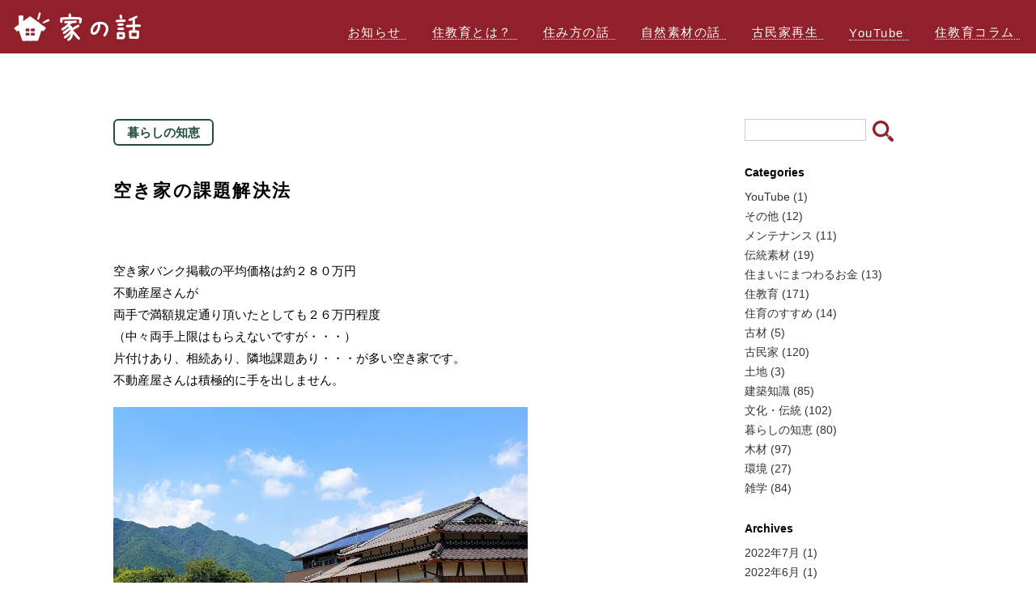

--- FILE ---
content_type: text/html; charset=UTF-8
request_url: https://ienohanashi.com/wise/18942/
body_size: 11797
content:
<!DOCTYPE html>
<html lang="ja"><head prefix="og: http://ogp.me/ns# fb: http://ogp.me/ns/fb# article: http://ogp.me/ns/article#">

<!-- Global site tag (gtag.js) - Google Analytics -->
<script async src="https://www.googletagmanager.com/gtag/js?id=UA-115039509-2"></script>
<script>
  window.dataLayer = window.dataLayer || [];
  function gtag(){dataLayer.push(arguments);}
  gtag('js', new Date());

  gtag('config', 'UA-115039509-2');
</script>

<meta http-equiv="Content-Type" content="text/html; charset=UTF-8" />

  <title>空き家の課題解決法 - 家の話</title>

<meta name="viewport" content="width=device-width,initial-scale=1.0,minimum-scale=1.0">
<link rel="alternate" type="application/rss+xml" title="家の話 RSS Feed" href="https://ienohanashi.com/feed/" />
<link rel="alternate" type="application/atom+xml" title="家の話 Atom Feed" href="https://ienohanashi.com/feed/atom/" />
<link rel="pingback" href="https://ienohanashi.com/ie/xmlrpc.php" />
<meta name='robots' content='index, follow, max-image-preview:large, max-snippet:-1, max-video-preview:-1' />

	<!-- This site is optimized with the Yoast SEO plugin v26.5 - https://yoast.com/wordpress/plugins/seo/ -->
	<link rel="canonical" href="https://ienohanashi.com/wise/18942/" />
	<meta property="og:locale" content="ja_JP" />
	<meta property="og:type" content="article" />
	<meta property="og:title" content="空き家の課題解決法 - 家の話" />
	<meta property="og:description" content="空き家バンク掲載の平均価格は約２８０万円 不動産屋さんが 両手で満額規定通り頂いたとしても２６万円程度 （中々両手上限はもらえないですが・・・） 片付けあり、相続あり、隣地課題あり [&hellip;]" />
	<meta property="og:url" content="https://ienohanashi.com/wise/18942/" />
	<meta property="og:site_name" content="家の話" />
	<meta property="article:published_time" content="2020-09-07T02:03:20+00:00" />
	<meta property="og:image" content="https://ienohanashi.com/ie/wp-content/uploads/2020/09/unnamed.jpg" />
	<meta property="og:image:width" content="512" />
	<meta property="og:image:height" content="293" />
	<meta property="og:image:type" content="image/jpeg" />
	<meta name="author" content="井上幸一" />
	<meta name="twitter:card" content="summary_large_image" />
	<meta name="twitter:label1" content="執筆者" />
	<meta name="twitter:data1" content="井上幸一" />
	<script type="application/ld+json" class="yoast-schema-graph">{"@context":"https://schema.org","@graph":[{"@type":"WebPage","@id":"https://ienohanashi.com/wise/18942/","url":"https://ienohanashi.com/wise/18942/","name":"空き家の課題解決法 - 家の話","isPartOf":{"@id":"https://ienohanashi.com/#website"},"primaryImageOfPage":{"@id":"https://ienohanashi.com/wise/18942/#primaryimage"},"image":{"@id":"https://ienohanashi.com/wise/18942/#primaryimage"},"thumbnailUrl":"https://ienohanashi.com/ie/wp-content/uploads/2020/09/unnamed.jpg","datePublished":"2020-09-07T02:03:20+00:00","author":{"@id":"https://ienohanashi.com/#/schema/person/b15188c778e7667a80a9898b5fc1dde1"},"breadcrumb":{"@id":"https://ienohanashi.com/wise/18942/#breadcrumb"},"inLanguage":"ja","potentialAction":[{"@type":"ReadAction","target":["https://ienohanashi.com/wise/18942/"]}]},{"@type":"ImageObject","inLanguage":"ja","@id":"https://ienohanashi.com/wise/18942/#primaryimage","url":"https://ienohanashi.com/ie/wp-content/uploads/2020/09/unnamed.jpg","contentUrl":"https://ienohanashi.com/ie/wp-content/uploads/2020/09/unnamed.jpg","width":512,"height":293},{"@type":"BreadcrumbList","@id":"https://ienohanashi.com/wise/18942/#breadcrumb","itemListElement":[{"@type":"ListItem","position":1,"name":"ホーム","item":"https://ienohanashi.com/"},{"@type":"ListItem","position":2,"name":"空き家の課題解決法"}]},{"@type":"WebSite","@id":"https://ienohanashi.com/#website","url":"https://ienohanashi.com/","name":"家の話","description":"住宅を学ぼう。住教育のためのポータルサイト","potentialAction":[{"@type":"SearchAction","target":{"@type":"EntryPoint","urlTemplate":"https://ienohanashi.com/?s={search_term_string}"},"query-input":{"@type":"PropertyValueSpecification","valueRequired":true,"valueName":"search_term_string"}}],"inLanguage":"ja"},{"@type":"Person","@id":"https://ienohanashi.com/#/schema/person/b15188c778e7667a80a9898b5fc1dde1","name":"井上幸一","image":{"@type":"ImageObject","inLanguage":"ja","@id":"https://ienohanashi.com/#/schema/person/image/","url":"https://ienohanashi.com/ie/wp-content/uploads/2019/10/inoue-96x96.jpg","contentUrl":"https://ienohanashi.com/ie/wp-content/uploads/2019/10/inoue-96x96.jpg","caption":"井上幸一"},"description":"２００１年 持続可能な循環型建築社会の創造を目指し古材FC事業を立ち上げ全国展開を開始する。 古材の利活用から古民家を地域の宝と捉え古民家の利活用をおこなうための事業として古民家ネットワークを創設。 「古民家鑑定士」「伝統再築士」を始めとする資格を創設し全国各地で古民家を取り扱う人材育成に力を入れ、古民家鑑定士は全国に１万人を超す。 現在は、古民家の安心と安全を担保するために基準を創り、ソフト面とハード面を兼ね備え全国各地で講演活動を実施している。 また本年、「内閣官房歴史的資源を活用した観光のまちづくり専門家会議専門員」として全国各地の地方自治体のコンサルティング活動も行う。 古民家ツーリズム推進協議会事務局長として、全国で古民家ツーリズムの推進もおこなっている。","sameAs":["http://www.inouekouichi.com/"],"url":"https://ienohanashi.com/author/inoue/"}]}</script>
	<!-- / Yoast SEO plugin. -->


<link rel='dns-prefetch' href='//challenges.cloudflare.com' />
<script type="text/javascript" id="wpp-js" src="https://ienohanashi.com/ie/wp-content/plugins/wordpress-popular-posts/assets/js/wpp.min.js?ver=7.3.6" data-sampling="0" data-sampling-rate="100" data-api-url="https://ienohanashi.com/wp-json/wordpress-popular-posts" data-post-id="18942" data-token="7a95646fa9" data-lang="0" data-debug="0"></script>
<link rel="alternate" type="application/rss+xml" title="家の話 &raquo; 空き家の課題解決法 のコメントのフィード" href="https://ienohanashi.com/wise/18942/feed/" />
<link rel="alternate" title="oEmbed (JSON)" type="application/json+oembed" href="https://ienohanashi.com/wp-json/oembed/1.0/embed?url=https%3A%2F%2Fienohanashi.com%2Fwise%2F18942%2F" />
<link rel="alternate" title="oEmbed (XML)" type="text/xml+oembed" href="https://ienohanashi.com/wp-json/oembed/1.0/embed?url=https%3A%2F%2Fienohanashi.com%2Fwise%2F18942%2F&#038;format=xml" />
<style id='wp-img-auto-sizes-contain-inline-css' type='text/css'>
img:is([sizes=auto i],[sizes^="auto," i]){contain-intrinsic-size:3000px 1500px}
/*# sourceURL=wp-img-auto-sizes-contain-inline-css */
</style>
<style id='wp-block-library-inline-css' type='text/css'>
:root{--wp-block-synced-color:#7a00df;--wp-block-synced-color--rgb:122,0,223;--wp-bound-block-color:var(--wp-block-synced-color);--wp-editor-canvas-background:#ddd;--wp-admin-theme-color:#007cba;--wp-admin-theme-color--rgb:0,124,186;--wp-admin-theme-color-darker-10:#006ba1;--wp-admin-theme-color-darker-10--rgb:0,107,160.5;--wp-admin-theme-color-darker-20:#005a87;--wp-admin-theme-color-darker-20--rgb:0,90,135;--wp-admin-border-width-focus:2px}@media (min-resolution:192dpi){:root{--wp-admin-border-width-focus:1.5px}}.wp-element-button{cursor:pointer}:root .has-very-light-gray-background-color{background-color:#eee}:root .has-very-dark-gray-background-color{background-color:#313131}:root .has-very-light-gray-color{color:#eee}:root .has-very-dark-gray-color{color:#313131}:root .has-vivid-green-cyan-to-vivid-cyan-blue-gradient-background{background:linear-gradient(135deg,#00d084,#0693e3)}:root .has-purple-crush-gradient-background{background:linear-gradient(135deg,#34e2e4,#4721fb 50%,#ab1dfe)}:root .has-hazy-dawn-gradient-background{background:linear-gradient(135deg,#faaca8,#dad0ec)}:root .has-subdued-olive-gradient-background{background:linear-gradient(135deg,#fafae1,#67a671)}:root .has-atomic-cream-gradient-background{background:linear-gradient(135deg,#fdd79a,#004a59)}:root .has-nightshade-gradient-background{background:linear-gradient(135deg,#330968,#31cdcf)}:root .has-midnight-gradient-background{background:linear-gradient(135deg,#020381,#2874fc)}:root{--wp--preset--font-size--normal:16px;--wp--preset--font-size--huge:42px}.has-regular-font-size{font-size:1em}.has-larger-font-size{font-size:2.625em}.has-normal-font-size{font-size:var(--wp--preset--font-size--normal)}.has-huge-font-size{font-size:var(--wp--preset--font-size--huge)}.has-text-align-center{text-align:center}.has-text-align-left{text-align:left}.has-text-align-right{text-align:right}.has-fit-text{white-space:nowrap!important}#end-resizable-editor-section{display:none}.aligncenter{clear:both}.items-justified-left{justify-content:flex-start}.items-justified-center{justify-content:center}.items-justified-right{justify-content:flex-end}.items-justified-space-between{justify-content:space-between}.screen-reader-text{border:0;clip-path:inset(50%);height:1px;margin:-1px;overflow:hidden;padding:0;position:absolute;width:1px;word-wrap:normal!important}.screen-reader-text:focus{background-color:#ddd;clip-path:none;color:#444;display:block;font-size:1em;height:auto;left:5px;line-height:normal;padding:15px 23px 14px;text-decoration:none;top:5px;width:auto;z-index:100000}html :where(.has-border-color){border-style:solid}html :where([style*=border-top-color]){border-top-style:solid}html :where([style*=border-right-color]){border-right-style:solid}html :where([style*=border-bottom-color]){border-bottom-style:solid}html :where([style*=border-left-color]){border-left-style:solid}html :where([style*=border-width]){border-style:solid}html :where([style*=border-top-width]){border-top-style:solid}html :where([style*=border-right-width]){border-right-style:solid}html :where([style*=border-bottom-width]){border-bottom-style:solid}html :where([style*=border-left-width]){border-left-style:solid}html :where(img[class*=wp-image-]){height:auto;max-width:100%}:where(figure){margin:0 0 1em}html :where(.is-position-sticky){--wp-admin--admin-bar--position-offset:var(--wp-admin--admin-bar--height,0px)}@media screen and (max-width:600px){html :where(.is-position-sticky){--wp-admin--admin-bar--position-offset:0px}}

/*# sourceURL=wp-block-library-inline-css */
</style><style id='global-styles-inline-css' type='text/css'>
:root{--wp--preset--aspect-ratio--square: 1;--wp--preset--aspect-ratio--4-3: 4/3;--wp--preset--aspect-ratio--3-4: 3/4;--wp--preset--aspect-ratio--3-2: 3/2;--wp--preset--aspect-ratio--2-3: 2/3;--wp--preset--aspect-ratio--16-9: 16/9;--wp--preset--aspect-ratio--9-16: 9/16;--wp--preset--color--black: #000000;--wp--preset--color--cyan-bluish-gray: #abb8c3;--wp--preset--color--white: #ffffff;--wp--preset--color--pale-pink: #f78da7;--wp--preset--color--vivid-red: #cf2e2e;--wp--preset--color--luminous-vivid-orange: #ff6900;--wp--preset--color--luminous-vivid-amber: #fcb900;--wp--preset--color--light-green-cyan: #7bdcb5;--wp--preset--color--vivid-green-cyan: #00d084;--wp--preset--color--pale-cyan-blue: #8ed1fc;--wp--preset--color--vivid-cyan-blue: #0693e3;--wp--preset--color--vivid-purple: #9b51e0;--wp--preset--gradient--vivid-cyan-blue-to-vivid-purple: linear-gradient(135deg,rgb(6,147,227) 0%,rgb(155,81,224) 100%);--wp--preset--gradient--light-green-cyan-to-vivid-green-cyan: linear-gradient(135deg,rgb(122,220,180) 0%,rgb(0,208,130) 100%);--wp--preset--gradient--luminous-vivid-amber-to-luminous-vivid-orange: linear-gradient(135deg,rgb(252,185,0) 0%,rgb(255,105,0) 100%);--wp--preset--gradient--luminous-vivid-orange-to-vivid-red: linear-gradient(135deg,rgb(255,105,0) 0%,rgb(207,46,46) 100%);--wp--preset--gradient--very-light-gray-to-cyan-bluish-gray: linear-gradient(135deg,rgb(238,238,238) 0%,rgb(169,184,195) 100%);--wp--preset--gradient--cool-to-warm-spectrum: linear-gradient(135deg,rgb(74,234,220) 0%,rgb(151,120,209) 20%,rgb(207,42,186) 40%,rgb(238,44,130) 60%,rgb(251,105,98) 80%,rgb(254,248,76) 100%);--wp--preset--gradient--blush-light-purple: linear-gradient(135deg,rgb(255,206,236) 0%,rgb(152,150,240) 100%);--wp--preset--gradient--blush-bordeaux: linear-gradient(135deg,rgb(254,205,165) 0%,rgb(254,45,45) 50%,rgb(107,0,62) 100%);--wp--preset--gradient--luminous-dusk: linear-gradient(135deg,rgb(255,203,112) 0%,rgb(199,81,192) 50%,rgb(65,88,208) 100%);--wp--preset--gradient--pale-ocean: linear-gradient(135deg,rgb(255,245,203) 0%,rgb(182,227,212) 50%,rgb(51,167,181) 100%);--wp--preset--gradient--electric-grass: linear-gradient(135deg,rgb(202,248,128) 0%,rgb(113,206,126) 100%);--wp--preset--gradient--midnight: linear-gradient(135deg,rgb(2,3,129) 0%,rgb(40,116,252) 100%);--wp--preset--font-size--small: 13px;--wp--preset--font-size--medium: 20px;--wp--preset--font-size--large: 36px;--wp--preset--font-size--x-large: 42px;--wp--preset--spacing--20: 0.44rem;--wp--preset--spacing--30: 0.67rem;--wp--preset--spacing--40: 1rem;--wp--preset--spacing--50: 1.5rem;--wp--preset--spacing--60: 2.25rem;--wp--preset--spacing--70: 3.38rem;--wp--preset--spacing--80: 5.06rem;--wp--preset--shadow--natural: 6px 6px 9px rgba(0, 0, 0, 0.2);--wp--preset--shadow--deep: 12px 12px 50px rgba(0, 0, 0, 0.4);--wp--preset--shadow--sharp: 6px 6px 0px rgba(0, 0, 0, 0.2);--wp--preset--shadow--outlined: 6px 6px 0px -3px rgb(255, 255, 255), 6px 6px rgb(0, 0, 0);--wp--preset--shadow--crisp: 6px 6px 0px rgb(0, 0, 0);}:where(.is-layout-flex){gap: 0.5em;}:where(.is-layout-grid){gap: 0.5em;}body .is-layout-flex{display: flex;}.is-layout-flex{flex-wrap: wrap;align-items: center;}.is-layout-flex > :is(*, div){margin: 0;}body .is-layout-grid{display: grid;}.is-layout-grid > :is(*, div){margin: 0;}:where(.wp-block-columns.is-layout-flex){gap: 2em;}:where(.wp-block-columns.is-layout-grid){gap: 2em;}:where(.wp-block-post-template.is-layout-flex){gap: 1.25em;}:where(.wp-block-post-template.is-layout-grid){gap: 1.25em;}.has-black-color{color: var(--wp--preset--color--black) !important;}.has-cyan-bluish-gray-color{color: var(--wp--preset--color--cyan-bluish-gray) !important;}.has-white-color{color: var(--wp--preset--color--white) !important;}.has-pale-pink-color{color: var(--wp--preset--color--pale-pink) !important;}.has-vivid-red-color{color: var(--wp--preset--color--vivid-red) !important;}.has-luminous-vivid-orange-color{color: var(--wp--preset--color--luminous-vivid-orange) !important;}.has-luminous-vivid-amber-color{color: var(--wp--preset--color--luminous-vivid-amber) !important;}.has-light-green-cyan-color{color: var(--wp--preset--color--light-green-cyan) !important;}.has-vivid-green-cyan-color{color: var(--wp--preset--color--vivid-green-cyan) !important;}.has-pale-cyan-blue-color{color: var(--wp--preset--color--pale-cyan-blue) !important;}.has-vivid-cyan-blue-color{color: var(--wp--preset--color--vivid-cyan-blue) !important;}.has-vivid-purple-color{color: var(--wp--preset--color--vivid-purple) !important;}.has-black-background-color{background-color: var(--wp--preset--color--black) !important;}.has-cyan-bluish-gray-background-color{background-color: var(--wp--preset--color--cyan-bluish-gray) !important;}.has-white-background-color{background-color: var(--wp--preset--color--white) !important;}.has-pale-pink-background-color{background-color: var(--wp--preset--color--pale-pink) !important;}.has-vivid-red-background-color{background-color: var(--wp--preset--color--vivid-red) !important;}.has-luminous-vivid-orange-background-color{background-color: var(--wp--preset--color--luminous-vivid-orange) !important;}.has-luminous-vivid-amber-background-color{background-color: var(--wp--preset--color--luminous-vivid-amber) !important;}.has-light-green-cyan-background-color{background-color: var(--wp--preset--color--light-green-cyan) !important;}.has-vivid-green-cyan-background-color{background-color: var(--wp--preset--color--vivid-green-cyan) !important;}.has-pale-cyan-blue-background-color{background-color: var(--wp--preset--color--pale-cyan-blue) !important;}.has-vivid-cyan-blue-background-color{background-color: var(--wp--preset--color--vivid-cyan-blue) !important;}.has-vivid-purple-background-color{background-color: var(--wp--preset--color--vivid-purple) !important;}.has-black-border-color{border-color: var(--wp--preset--color--black) !important;}.has-cyan-bluish-gray-border-color{border-color: var(--wp--preset--color--cyan-bluish-gray) !important;}.has-white-border-color{border-color: var(--wp--preset--color--white) !important;}.has-pale-pink-border-color{border-color: var(--wp--preset--color--pale-pink) !important;}.has-vivid-red-border-color{border-color: var(--wp--preset--color--vivid-red) !important;}.has-luminous-vivid-orange-border-color{border-color: var(--wp--preset--color--luminous-vivid-orange) !important;}.has-luminous-vivid-amber-border-color{border-color: var(--wp--preset--color--luminous-vivid-amber) !important;}.has-light-green-cyan-border-color{border-color: var(--wp--preset--color--light-green-cyan) !important;}.has-vivid-green-cyan-border-color{border-color: var(--wp--preset--color--vivid-green-cyan) !important;}.has-pale-cyan-blue-border-color{border-color: var(--wp--preset--color--pale-cyan-blue) !important;}.has-vivid-cyan-blue-border-color{border-color: var(--wp--preset--color--vivid-cyan-blue) !important;}.has-vivid-purple-border-color{border-color: var(--wp--preset--color--vivid-purple) !important;}.has-vivid-cyan-blue-to-vivid-purple-gradient-background{background: var(--wp--preset--gradient--vivid-cyan-blue-to-vivid-purple) !important;}.has-light-green-cyan-to-vivid-green-cyan-gradient-background{background: var(--wp--preset--gradient--light-green-cyan-to-vivid-green-cyan) !important;}.has-luminous-vivid-amber-to-luminous-vivid-orange-gradient-background{background: var(--wp--preset--gradient--luminous-vivid-amber-to-luminous-vivid-orange) !important;}.has-luminous-vivid-orange-to-vivid-red-gradient-background{background: var(--wp--preset--gradient--luminous-vivid-orange-to-vivid-red) !important;}.has-very-light-gray-to-cyan-bluish-gray-gradient-background{background: var(--wp--preset--gradient--very-light-gray-to-cyan-bluish-gray) !important;}.has-cool-to-warm-spectrum-gradient-background{background: var(--wp--preset--gradient--cool-to-warm-spectrum) !important;}.has-blush-light-purple-gradient-background{background: var(--wp--preset--gradient--blush-light-purple) !important;}.has-blush-bordeaux-gradient-background{background: var(--wp--preset--gradient--blush-bordeaux) !important;}.has-luminous-dusk-gradient-background{background: var(--wp--preset--gradient--luminous-dusk) !important;}.has-pale-ocean-gradient-background{background: var(--wp--preset--gradient--pale-ocean) !important;}.has-electric-grass-gradient-background{background: var(--wp--preset--gradient--electric-grass) !important;}.has-midnight-gradient-background{background: var(--wp--preset--gradient--midnight) !important;}.has-small-font-size{font-size: var(--wp--preset--font-size--small) !important;}.has-medium-font-size{font-size: var(--wp--preset--font-size--medium) !important;}.has-large-font-size{font-size: var(--wp--preset--font-size--large) !important;}.has-x-large-font-size{font-size: var(--wp--preset--font-size--x-large) !important;}
/*# sourceURL=global-styles-inline-css */
</style>

<style id='classic-theme-styles-inline-css' type='text/css'>
/*! This file is auto-generated */
.wp-block-button__link{color:#fff;background-color:#32373c;border-radius:9999px;box-shadow:none;text-decoration:none;padding:calc(.667em + 2px) calc(1.333em + 2px);font-size:1.125em}.wp-block-file__button{background:#32373c;color:#fff;text-decoration:none}
/*# sourceURL=/wp-includes/css/classic-themes.min.css */
</style>
<link rel='stylesheet' id='contact-form-7-css' href='https://ienohanashi.com/ie/wp-content/plugins/contact-form-7/includes/css/styles.css?ver=6.1.4' type='text/css' media='all' />
<link rel='stylesheet' id='set_vk_post_autor_css-css' href='https://ienohanashi.com/ie/wp-content/plugins/vk-post-author-display/assets/css/vk-post-author.css?ver=1.26.1' type='text/css' media='all' />
<link rel='stylesheet' id='wordpress-popular-posts-css-css' href='https://ienohanashi.com/ie/wp-content/plugins/wordpress-popular-posts/assets/css/wpp.css?ver=7.3.6' type='text/css' media='all' />
<link rel='stylesheet' id='vk-font-awesome-css' href='https://ienohanashi.com/ie/wp-content/plugins/vk-post-author-display/vendor/vektor-inc/font-awesome-versions/src/versions/6/css/all.min.css?ver=6.6.0' type='text/css' media='all' />
<link rel='stylesheet' id='taxopress-frontend-css-css' href='https://ienohanashi.com/ie/wp-content/plugins/simple-tags/assets/frontend/css/frontend.css?ver=3.42.0' type='text/css' media='all' />
<script type="text/javascript" src="https://ienohanashi.com/ie/wp-includes/js/jquery/jquery.min.js?ver=3.7.1" id="jquery-core-js"></script>
<script type="text/javascript" src="https://ienohanashi.com/ie/wp-includes/js/jquery/jquery-migrate.min.js?ver=3.4.1" id="jquery-migrate-js"></script>
<script type="text/javascript" src="https://ienohanashi.com/ie/wp-content/plugins/simple-tags/assets/frontend/js/frontend.js?ver=3.42.0" id="taxopress-frontend-js-js"></script>
<link rel="https://api.w.org/" href="https://ienohanashi.com/wp-json/" /><link rel="alternate" title="JSON" type="application/json" href="https://ienohanashi.com/wp-json/wp/v2/posts/18942" /><link rel="EditURI" type="application/rsd+xml" title="RSD" href="https://ienohanashi.com/ie/xmlrpc.php?rsd" />
<link rel='shortlink' href='https://ienohanashi.com/?p=18942' />
            <style id="wpp-loading-animation-styles">@-webkit-keyframes bgslide{from{background-position-x:0}to{background-position-x:-200%}}@keyframes bgslide{from{background-position-x:0}to{background-position-x:-200%}}.wpp-widget-block-placeholder,.wpp-shortcode-placeholder{margin:0 auto;width:60px;height:3px;background:#dd3737;background:linear-gradient(90deg,#dd3737 0%,#571313 10%,#dd3737 100%);background-size:200% auto;border-radius:3px;-webkit-animation:bgslide 1s infinite linear;animation:bgslide 1s infinite linear}</style>
            <style type="text/css">a.st_tag, a.internal_tag, .st_tag, .internal_tag { text-decoration: underline !important; }</style><style type="text/css">.recentcomments a{display:inline !important;padding:0 !important;margin:0 !important;}</style>
<link rel="apple-touch-icon" href="https://ienohanashi.com/ie/wp-content/themes/original/img/icon.png" />
<link rel="shortcut icon" href="https://ienohanashi.com/ie/wp-content/themes/original/img/fav.ico" />
<script src="//ajax.googleapis.com/ajax/libs/jquery/1.8.2/jquery.min.js"></script>
<script src="https://ienohanashi.com/js/pagetop.js"></script>
<script src="https://ienohanashi.com/js/iscroll.js"></script>
<link rel="stylesheet" href="https://ienohanashi.com/css/drawer.css">
<script src="https://ienohanashi.com/js/drawer.min.js"></script>
<!-- Googleマテリアルアイコン -->
<link href="https://fonts.googleapis.com/icon?family=Material+Icons" rel="stylesheet">
<script>
$(document).ready(function($) {
	$(".drawer").drawer();
});
$(function(){
   // #で始まるアンカーをクリックした場合に処理
   $('a[href^=#]').click(function() {
      // スクロールの速度
      var speed = 400; // ミリ秒
      // アンカーの値取得
      var href= $(this).attr("href");
      // 移動先を取得
      var target = $(href == "#" || href == "" ? 'html' : href);
      // 移動先を数値で取得
      var position = target.offset().top;
      // スムーススクロール
      $('body,html').animate({scrollTop:position}, speed, 'swing');
      return false;
   });
});
</script>

<link rel="stylesheet" href="https://ienohanashi.com/ie/wp-content/themes/original/style.css" type="text/css" media="screen" />
<link rel='stylesheet' id='yarppRelatedCss-css' href='https://ienohanashi.com/ie/wp-content/plugins/yet-another-related-posts-plugin/style/related.css?ver=5.30.11' type='text/css' media='all' />
</head>
<body class="drawer drawer--right">

<div id="wrapper_forie">
<div id="wrapper">

<header>
<div id="header_inner">
<div id="logo">
<a href="https://ienohanashi.com/">家の話.com</a>
</div>
<div id="header_right_pc">
<nav id="pcnav">
<ul>
 <li><a href="https://ienohanashi.com/news/">お知らせ</a></li>
 <li><a href="https://ienohanashi.com/whatis/">住教育とは？</a></li>
 <li><a href="https://ienohanashi.com/way/">住み方の話</a></li>
<li><a href="https://ienohanashi.com/material/">自然素材の話</a></li>
 <li><a href="https://ienohanashi.com/oldhouse/">古民家再生</a></li>
<li><a href="https://ienohanashi.com/category/youtube/">YouTube</a></li>
 <li><a href="https://ienohanashi.com/blog/">住教育コラム</a></li>
</ul>
</nav>
</div><!-- end header_right -->
<div id="header_right_sp">
<ul class="formargin">
<li id="hamburger"><button type="button" class="drawer-toggle drawer-hamburger">
  <span class="sr-only">toggle navigation</span>
  <span class="drawer-hamburger-icon"></span>
</button></li>
</ul>
</div><!-- end header_right_sp -->

<nav class="drawer-nav">
<ul class="drawer-menu">
 <li><a href="https://ienohanashi.com/">top</a></li>
 <li><a href="https://ienohanashi.com/news/">お知らせ</a></li>
 <li><a href="https://ienohanashi.com/whatis/">住教育とは？</a></li>
 <li><a href="https://ienohanashi.com/way/">住み方の話</a></li>
<li><a href="https://ienohanashi.com/material/">自然素材の話</a></li>
 <li><a href="https://ienohanashi.com/oldhouse/">古民家再生</a></li>
 <li><a href="https://ienohanashi.com/category/youtube/">YouTube</a></li>
 <li><a href="https://ienohanashi.com/blog/">住教育コラム</a></li>
 <li><a href="https://ienohanashi.com/contact">お問い合わせ</a></li>
</ul>
</nav>

<!-- <div id="pan">
<p>HOME&nbsp;&gt;&nbsp;</p>
</div>
 -->
</div><!-- end header_inner -->
</header>

<div id="contentsbody">

<div id="underline_contentstop"></div>

<div id="single_wrap">

<article class="post">
<div id="catename">
<a href="https://ienohanashi.com/category/wise">
<p class="wise">
暮らしの知恵</p>
</a>
</div>
<div id="singletitle">
<h1>空き家の課題解決法</h1>
</div>
<p>空き家バンク掲載の平均価格は約２８０万円<br />
不動産屋さんが<br />
両手で満額規定通り頂いたとしても２６万円程度<br />
（中々両手上限はもらえないですが・・・）<br />
片付けあり、相続あり、隣地課題あり・・・が多い空き家です。<br />
不動産屋さんは積極的に手を出しません。<br />
<img fetchpriority="high" decoding="async" class="alignnone size-full wp-image-18943" src="https://ienohanashi.com/ie/wp-content/uploads/2020/09/unnamed.jpg" alt="" width="512" height="293" /></p>
<p>建築屋さんは<br />
屋根の修理、ドアの入れ替え、水廻りの修理など・・・<br />
「小さいお仕事でもやる」業界です。<br />
（地域密着していないハウスメーカーや分譲業などは別ですが）<br />
見積書を提出して<br />
「片付けいくらです」<br />
「相続・隣地課題、行政書士さん紹介します」など積み上げていく業界です。</p>
<p>そもそも空き家課題解決は<br />
不動産業✖️建築業で行うのがスムーズであり、<br />
その対応は建築業が「インスペクション」などを実施する方が<br />
うまく話が進むものです。</p>
<section class="padSection" id="padSection"><h4 class="padSectionTitle">投稿者プロフィール</h4><div id="avatar" class="avatar circle"><img decoding="async" src="https://ienohanashi.com/ie/wp-content/uploads/2019/10/inoue.jpg" alt="井上幸一" /></div><!-- [ /#avatar ] --><dl id="profileTxtSet" class="profileTxtSet">
<dt>
<span id="authorName" class="authorName">井上幸一</span></dt><dd>
２００１年 持続可能な循環型建築社会の創造を目指し古材FC事業を立ち上げ全国展開を開始する。<br />
古材の利活用から古民家を地域の宝と捉え古民家の利活用をおこなうための事業として古民家ネットワークを創設。<br />
「古民家鑑定士」「伝統再築士」を始めとする資格を創設し全国各地で古民家を取り扱う人材育成に力を入れ、古民家鑑定士は全国に１万人を超す。<br />
<br />
現在は、古民家の安心と安全を担保するために基準を創り、ソフト面とハード面を兼ね備え全国各地で講演活動を実施している。<br />
<br />
また本年、「内閣官房歴史的資源を活用した観光のまちづくり専門家会議専門員」として全国各地の地方自治体のコンサルティング活動も行う。<br />
<br />
古民家ツーリズム推進協議会事務局長として、全国で古民家ツーリズムの推進もおこなっている。
<ul class="sns_icons"><li class="pad_url"><a href="http://www.inouekouichi.com/" target="_blank" class="web"><i class="fas fa-globe" aria-hidden="true"></i></a></li></ul></dd></dl><div id="latestEntries">
<h5 class="latestEntriesTitle">最新の投稿</h5>
<p class="authorLink"><a href="https://ienohanashi.com/author/inoue/" rel="author"><i class="fa fa-chevron-circle-right" aria-hidden="true"></i> この著者の記事一覧</a></p>
<ul class="entryList">
<li class="thumbnailBox"><span class="inner-box"><span class="postImage"><a href="https://ienohanashi.com/jyukyoiku/27814/"><img decoding="async" width="699" height="375" src="https://ienohanashi.com/ie/wp-content/uploads/2021/11/img_3874-1-699x375.jpg" class="attachment-post-thumbnail size-post-thumbnail wp-post-image" alt="" srcset="https://ienohanashi.com/ie/wp-content/uploads/2021/11/img_3874-1-699x375.jpg 699w, https://ienohanashi.com/ie/wp-content/uploads/2021/11/img_3874-1-768x412.jpg 768w, https://ienohanashi.com/ie/wp-content/uploads/2021/11/img_3874-1.jpg 828w" sizes="(max-width: 699px) 100vw, 699px" /><a class="padCate" style="background-color:#999999" href="https://ienohanashi.com/category/jyukyoiku/">住教育</a></a></span></span><span class="padDate">2021年11月25日</span><a href="https://ienohanashi.com/jyukyoiku/27814/" class="padTitle">空き家問題に挑む</a></li>
<li class="thumbnailBox"><span class="inner-box"><span class="postImage"><a href="https://ienohanashi.com/kentiku/27676/"><img decoding="async" width="500" height="375" src="https://ienohanashi.com/ie/wp-content/uploads/2021/11/IMG_7060-500x375.jpg" class="attachment-post-thumbnail size-post-thumbnail wp-post-image" alt="" srcset="https://ienohanashi.com/ie/wp-content/uploads/2021/11/IMG_7060-500x375.jpg 500w, https://ienohanashi.com/ie/wp-content/uploads/2021/11/IMG_7060.jpg 640w" sizes="(max-width: 500px) 100vw, 500px" /><a class="padCate" style="background-color:#999999" href="https://ienohanashi.com/category/kominka/">古民家</a></a></span></span><span class="padDate">2021年11月19日</span><a href="https://ienohanashi.com/kentiku/27676/" class="padTitle">耐震の重要性（事例　２）</a></li>
<li class="thumbnailBox"><span class="inner-box"><span class="postImage"><a href="https://ienohanashi.com/kominka/27682/"><img loading="lazy" decoding="async" width="502" height="375" src="https://ienohanashi.com/ie/wp-content/uploads/2021/11/IMG_7038-502x375.jpg" class="attachment-post-thumbnail size-post-thumbnail wp-post-image" alt="" srcset="https://ienohanashi.com/ie/wp-content/uploads/2021/11/IMG_7038-502x375.jpg 502w, https://ienohanashi.com/ie/wp-content/uploads/2021/11/IMG_7038.jpg 640w" sizes="auto, (max-width: 502px) 100vw, 502px" /><a class="padCate" style="background-color:#999999" href="https://ienohanashi.com/category/kominka/">古民家</a></a></span></span><span class="padDate">2021年11月18日</span><a href="https://ienohanashi.com/kominka/27682/" class="padTitle">耐震の重要性（事例　１）</a></li>
<li class="thumbnailBox"><span class="inner-box"><span class="postImage"><a href="https://ienohanashi.com/culture/27511/"><img loading="lazy" decoding="async" width="300" height="375" src="https://ienohanashi.com/ie/wp-content/uploads/2021/11/IMG_7010-300x375.jpg" class="attachment-post-thumbnail size-post-thumbnail wp-post-image" alt="" srcset="https://ienohanashi.com/ie/wp-content/uploads/2021/11/IMG_7010-300x375.jpg 300w, https://ienohanashi.com/ie/wp-content/uploads/2021/11/IMG_7010.jpg 768w" sizes="auto, (max-width: 300px) 100vw, 300px" /><a class="padCate" style="background-color:#999999" href="https://ienohanashi.com/category/culture/">文化・伝統</a></a></span></span><span class="padDate">2021年11月14日</span><a href="https://ienohanashi.com/culture/27511/" class="padTitle">太子講</a></li>
</ul>
</div>
</section><div id="postinfobox">
category：<a href="https://ienohanashi.com/category/wise/" rel="category tag">暮らしの知恵</a><span class="displaynone">&nbsp;&nbsp;|&nbsp;&nbsp;</span><span class="displaynone">&nbsp;&nbsp;|&nbsp;&nbsp;</span>2020.09.07<!-- | <a href="https://ienohanashi.com/wise/18942/#respond">trackback(0)</a> -->
</div>

<div class="pagelink">
<p class="pageprev">&laquo; <a href="https://ienohanashi.com/kominka/18908/" rel="prev">古民家の屋根と現代の屋根</a></p>
<p class="pagenext"><a href="https://ienohanashi.com/juikunosusume/19014/" rel="next">住育のすすめ 9「買った土地に、家が建たない場合もあります」</a> &raquo;</p>
</div>
</article><!-- post -->

<div class="col4_right">

<div id="sidebar">
<div class="sidebox">
<form method="get" action="https://ienohanashi.com">
<p>
<input type="text" name="s" id="s" value="" />
<input type="submit" value="SEARCH" />
</p>
</form>
</div>
<div class="sidebox">
<h3>Categories</h3>
<ul>
		<li class="cat-item cat-item-45"><a href="https://ienohanashi.com/category/youtube/">YouTube (1)</a>
</li>
	<li class="cat-item cat-item-33"><a href="https://ienohanashi.com/category/other/">その他 (12)</a>
</li>
	<li class="cat-item cat-item-31"><a href="https://ienohanashi.com/category/maintenance/">メンテナンス (11)</a>
</li>
	<li class="cat-item cat-item-32"><a href="https://ienohanashi.com/category/dentou/">伝統素材 (19)</a>
</li>
	<li class="cat-item cat-item-24"><a href="https://ienohanashi.com/category/money/">住まいにまつわるお金 (13)</a>
</li>
	<li class="cat-item cat-item-25"><a href="https://ienohanashi.com/category/jyukyoiku/">住教育 (171)</a>
</li>
	<li class="cat-item cat-item-43"><a href="https://ienohanashi.com/category/juikunosusume/">住育のすすめ (14)</a>
</li>
	<li class="cat-item cat-item-44"><a href="https://ienohanashi.com/category/%e5%8f%a4%e6%9d%90/">古材 (5)</a>
</li>
	<li class="cat-item cat-item-8"><a href="https://ienohanashi.com/category/kominka/">古民家 (120)</a>
</li>
	<li class="cat-item cat-item-36"><a href="https://ienohanashi.com/category/land/">土地 (3)</a>
</li>
	<li class="cat-item cat-item-30"><a href="https://ienohanashi.com/category/kentiku/">建築知識 (85)</a>
</li>
	<li class="cat-item cat-item-26"><a href="https://ienohanashi.com/category/culture/">文化・伝統 (102)</a>
</li>
	<li class="cat-item cat-item-27"><a href="https://ienohanashi.com/category/wise/">暮らしの知恵 (80)</a>
</li>
	<li class="cat-item cat-item-29"><a href="https://ienohanashi.com/category/wood/">木材 (97)</a>
</li>
	<li class="cat-item cat-item-40"><a href="https://ienohanashi.com/category/environment/">環境 (27)</a>
</li>
	<li class="cat-item cat-item-28"><a href="https://ienohanashi.com/category/something/">雑学 (84)</a>
</li>
</ul>
</div>
<div class="sidebox">
<h3>Archives</h3>
<ul>
    	<li><a href='https://ienohanashi.com/date/2022/07/'>2022年7月 <span class="count">(1)</span></a></li>
	<li><a href='https://ienohanashi.com/date/2022/06/'>2022年6月 <span class="count">(1)</span></a></li>
	<li><a href='https://ienohanashi.com/date/2022/05/'>2022年5月 <span class="count">(1)</span></a></li>
	<li><a href='https://ienohanashi.com/date/2022/03/'>2022年3月 <span class="count">(2)</span></a></li>
	<li><a href='https://ienohanashi.com/date/2022/02/'>2022年2月 <span class="count">(1)</span></a></li>
	<li><a href='https://ienohanashi.com/date/2021/12/'>2021年12月 <span class="count">(1)</span></a></li>
	<li><a href='https://ienohanashi.com/date/2021/11/'>2021年11月 <span class="count">(6)</span></a></li>
	<li><a href='https://ienohanashi.com/date/2021/10/'>2021年10月 <span class="count">(8)</span></a></li>
	<li><a href='https://ienohanashi.com/date/2021/09/'>2021年9月 <span class="count">(6)</span></a></li>
	<li><a href='https://ienohanashi.com/date/2021/08/'>2021年8月 <span class="count">(5)</span></a></li>
	<li><a href='https://ienohanashi.com/date/2021/07/'>2021年7月 <span class="count">(7)</span></a></li>
	<li><a href='https://ienohanashi.com/date/2021/06/'>2021年6月 <span class="count">(8)</span></a></li>
	<li><a href='https://ienohanashi.com/date/2021/05/'>2021年5月 <span class="count">(5)</span></a></li>
	<li><a href='https://ienohanashi.com/date/2021/04/'>2021年4月 <span class="count">(4)</span></a></li>
	<li><a href='https://ienohanashi.com/date/2021/03/'>2021年3月 <span class="count">(4)</span></a></li>
	<li><a href='https://ienohanashi.com/date/2021/02/'>2021年2月 <span class="count">(7)</span></a></li>
	<li><a href='https://ienohanashi.com/date/2021/01/'>2021年1月 <span class="count">(7)</span></a></li>
	<li><a href='https://ienohanashi.com/date/2020/12/'>2020年12月 <span class="count">(5)</span></a></li>
	<li><a href='https://ienohanashi.com/date/2020/11/'>2020年11月 <span class="count">(8)</span></a></li>
	<li><a href='https://ienohanashi.com/date/2020/10/'>2020年10月 <span class="count">(7)</span></a></li>
	<li><a href='https://ienohanashi.com/date/2020/09/'>2020年9月 <span class="count">(6)</span></a></li>
	<li><a href='https://ienohanashi.com/date/2020/08/'>2020年8月 <span class="count">(6)</span></a></li>
	<li><a href='https://ienohanashi.com/date/2020/07/'>2020年7月 <span class="count">(11)</span></a></li>
	<li><a href='https://ienohanashi.com/date/2020/06/'>2020年6月 <span class="count">(11)</span></a></li>
	<li><a href='https://ienohanashi.com/date/2020/05/'>2020年5月 <span class="count">(16)</span></a></li>
	<li><a href='https://ienohanashi.com/date/2020/04/'>2020年4月 <span class="count">(16)</span></a></li>
	<li><a href='https://ienohanashi.com/date/2020/03/'>2020年3月 <span class="count">(15)</span></a></li>
	<li><a href='https://ienohanashi.com/date/2020/02/'>2020年2月 <span class="count">(13)</span></a></li>
	<li><a href='https://ienohanashi.com/date/2020/01/'>2020年1月 <span class="count">(6)</span></a></li>
	<li><a href='https://ienohanashi.com/date/2019/12/'>2019年12月 <span class="count">(7)</span></a></li>
	<li><a href='https://ienohanashi.com/date/2019/11/'>2019年11月 <span class="count">(5)</span></a></li>
	<li><a href='https://ienohanashi.com/date/2019/10/'>2019年10月 <span class="count">(4)</span></a></li>
	<li><a href='https://ienohanashi.com/date/2019/09/'>2019年9月 <span class="count">(7)</span></a></li>
	<li><a href='https://ienohanashi.com/date/2019/08/'>2019年8月 <span class="count">(8)</span></a></li>
	<li><a href='https://ienohanashi.com/date/2019/07/'>2019年7月 <span class="count">(6)</span></a></li>
	<li><a href='https://ienohanashi.com/date/2019/06/'>2019年6月 <span class="count">(8)</span></a></li>
	<li><a href='https://ienohanashi.com/date/2019/05/'>2019年5月 <span class="count">(8)</span></a></li>
	<li><a href='https://ienohanashi.com/date/2019/04/'>2019年4月 <span class="count">(7)</span></a></li>
	<li><a href='https://ienohanashi.com/date/2019/03/'>2019年3月 <span class="count">(5)</span></a></li>
	<li><a href='https://ienohanashi.com/date/2019/02/'>2019年2月 <span class="count">(11)</span></a></li>
	<li><a href='https://ienohanashi.com/date/2019/01/'>2019年1月 <span class="count">(7)</span></a></li>
	<li><a href='https://ienohanashi.com/date/2018/12/'>2018年12月 <span class="count">(9)</span></a></li>
	<li><a href='https://ienohanashi.com/date/2018/11/'>2018年11月 <span class="count">(6)</span></a></li>
	<li><a href='https://ienohanashi.com/date/2018/10/'>2018年10月 <span class="count">(6)</span></a></li>
	<li><a href='https://ienohanashi.com/date/2018/09/'>2018年9月 <span class="count">(7)</span></a></li>
	<li><a href='https://ienohanashi.com/date/2018/08/'>2018年8月 <span class="count">(9)</span></a></li>
	<li><a href='https://ienohanashi.com/date/2018/07/'>2018年7月 <span class="count">(11)</span></a></li>
	<li><a href='https://ienohanashi.com/date/2018/06/'>2018年6月 <span class="count">(10)</span></a></li>
	<li><a href='https://ienohanashi.com/date/2018/05/'>2018年5月 <span class="count">(7)</span></a></li>
	<li><a href='https://ienohanashi.com/date/2018/04/'>2018年4月 <span class="count">(7)</span></a></li>
	<li><a href='https://ienohanashi.com/date/2018/03/'>2018年3月 <span class="count">(8)</span></a></li>
	<li><a href='https://ienohanashi.com/date/2018/02/'>2018年2月 <span class="count">(7)</span></a></li>
	<li><a href='https://ienohanashi.com/date/2018/01/'>2018年1月 <span class="count">(7)</span></a></li>
	<li><a href='https://ienohanashi.com/date/2017/12/'>2017年12月 <span class="count">(8)</span></a></li>
	<li><a href='https://ienohanashi.com/date/2017/11/'>2017年11月 <span class="count">(9)</span></a></li>
	<li><a href='https://ienohanashi.com/date/2017/10/'>2017年10月 <span class="count">(6)</span></a></li>
	<li><a href='https://ienohanashi.com/date/2017/09/'>2017年9月 <span class="count">(9)</span></a></li>
	<li><a href='https://ienohanashi.com/date/2017/08/'>2017年8月 <span class="count">(6)</span></a></li>
	<li><a href='https://ienohanashi.com/date/2017/07/'>2017年7月 <span class="count">(12)</span></a></li>
	<li><a href='https://ienohanashi.com/date/2017/06/'>2017年6月 <span class="count">(12)</span></a></li>
	<li><a href='https://ienohanashi.com/date/2017/05/'>2017年5月 <span class="count">(9)</span></a></li>
	<li><a href='https://ienohanashi.com/date/2017/04/'>2017年4月 <span class="count">(8)</span></a></li>
	<li><a href='https://ienohanashi.com/date/2017/03/'>2017年3月 <span class="count">(13)</span></a></li>
	<li><a href='https://ienohanashi.com/date/2017/02/'>2017年2月 <span class="count">(6)</span></a></li>
	<li><a href='https://ienohanashi.com/date/2017/01/'>2017年1月 <span class="count">(7)</span></a></li>
	<li><a href='https://ienohanashi.com/date/2016/12/'>2016年12月 <span class="count">(8)</span></a></li>
	<li><a href='https://ienohanashi.com/date/2016/11/'>2016年11月 <span class="count">(7)</span></a></li>
	<li><a href='https://ienohanashi.com/date/2016/10/'>2016年10月 <span class="count">(10)</span></a></li>
	<li><a href='https://ienohanashi.com/date/2016/09/'>2016年9月 <span class="count">(10)</span></a></li>
	<li><a href='https://ienohanashi.com/date/2016/08/'>2016年8月 <span class="count">(11)</span></a></li>
	<li><a href='https://ienohanashi.com/date/2016/07/'>2016年7月 <span class="count">(8)</span></a></li>
	<li><a href='https://ienohanashi.com/date/2016/06/'>2016年6月 <span class="count">(8)</span></a></li>
	<li><a href='https://ienohanashi.com/date/2016/05/'>2016年5月 <span class="count">(6)</span></a></li>
	<li><a href='https://ienohanashi.com/date/2016/04/'>2016年4月 <span class="count">(10)</span></a></li>
	<li><a href='https://ienohanashi.com/date/2016/03/'>2016年3月 <span class="count">(6)</span></a></li>
	<li><a href='https://ienohanashi.com/date/2016/02/'>2016年2月 <span class="count">(1)</span></a></li>
	<li><a href='https://ienohanashi.com/date/2016/01/'>2016年1月 <span class="count">(5)</span></a></li>
	<li><a href='https://ienohanashi.com/date/2015/12/'>2015年12月 <span class="count">(6)</span></a></li>
	<li><a href='https://ienohanashi.com/date/2015/11/'>2015年11月 <span class="count">(3)</span></a></li>
</ul>
</div>
<div class="sidebox">
<div id="feedbox">
<h3>RSS Feed</h3>
<ul>
 <li><a href="https://ienohanashi.com/feed/">RSS 2.0</a></li>
 <li><a href="https://ienohanashi.com/feed/rdf/">RSS 1.0</a></li>
 <li><a href="https://ienohanashi.com/feed/atom/">Atom</a></li>
</ul>
</div>
</div>
<div class="sidebox">
<div id="banner_side">

</div>
<div id="banner_side_sp">

</div>
</div>
</div><!-- sidebar end -->
</div><!-- end col4_right -->

<div class="underline40"></div>
<div id="col4_nobanner">
<h4>関連する記事</h4>
<div class='yarpp yarpp-related yarpp-related-website yarpp-related-none yarpp-template-yarpp-template-thumbnail'>
</div>
</div><!-- end col4_nobanner -->

</div><!-- end single_wrap -->

<div class="underline40"></div>
<div id="banner_builders">
<a href="https://kuronika.com/builders/"><img src="https://ienohanashi.com/ie/wp-content/themes/original/img/banner_builders.png" alt="プロに聞いてみた" width="1400" height="150"></a>
</div>
<div id="banner_builders_sp">
<a href="https://kuronika.com/builders/"><img src="https://ienohanashi.com/ie/wp-content/themes/original/img/banner_builders_sp.png" alt="プロに聞いてみた" width="750" height="300"></a>
</div>

<div class="underline40"></div>

</div><!-- end contentsbody -->
</div><!-- end wrapper -->

<footer>
<script type="speculationrules">
{"prefetch":[{"source":"document","where":{"and":[{"href_matches":"/*"},{"not":{"href_matches":["/ie/wp-*.php","/ie/wp-admin/*","/ie/wp-content/uploads/*","/ie/wp-content/*","/ie/wp-content/plugins/*","/ie/wp-content/themes/original/*","/*\\?(.+)"]}},{"not":{"selector_matches":"a[rel~=\"nofollow\"]"}},{"not":{"selector_matches":".no-prefetch, .no-prefetch a"}}]},"eagerness":"conservative"}]}
</script>
<script type="text/javascript" src="https://ienohanashi.com/ie/wp-includes/js/comment-reply.min.js?ver=6.9" id="comment-reply-js" async="async" data-wp-strategy="async" fetchpriority="low"></script>
<script type="text/javascript" src="https://ienohanashi.com/ie/wp-includes/js/dist/hooks.min.js?ver=dd5603f07f9220ed27f1" id="wp-hooks-js"></script>
<script type="text/javascript" src="https://ienohanashi.com/ie/wp-includes/js/dist/i18n.min.js?ver=c26c3dc7bed366793375" id="wp-i18n-js"></script>
<script type="text/javascript" id="wp-i18n-js-after">
/* <![CDATA[ */
wp.i18n.setLocaleData( { 'text direction\u0004ltr': [ 'ltr' ] } );
//# sourceURL=wp-i18n-js-after
/* ]]> */
</script>
<script type="text/javascript" src="https://ienohanashi.com/ie/wp-content/plugins/contact-form-7/includes/swv/js/index.js?ver=6.1.4" id="swv-js"></script>
<script type="text/javascript" id="contact-form-7-js-translations">
/* <![CDATA[ */
( function( domain, translations ) {
	var localeData = translations.locale_data[ domain ] || translations.locale_data.messages;
	localeData[""].domain = domain;
	wp.i18n.setLocaleData( localeData, domain );
} )( "contact-form-7", {"translation-revision-date":"2025-11-30 08:12:23+0000","generator":"GlotPress\/4.0.3","domain":"messages","locale_data":{"messages":{"":{"domain":"messages","plural-forms":"nplurals=1; plural=0;","lang":"ja_JP"},"This contact form is placed in the wrong place.":["\u3053\u306e\u30b3\u30f3\u30bf\u30af\u30c8\u30d5\u30a9\u30fc\u30e0\u306f\u9593\u9055\u3063\u305f\u4f4d\u7f6e\u306b\u7f6e\u304b\u308c\u3066\u3044\u307e\u3059\u3002"],"Error:":["\u30a8\u30e9\u30fc:"]}},"comment":{"reference":"includes\/js\/index.js"}} );
//# sourceURL=contact-form-7-js-translations
/* ]]> */
</script>
<script type="text/javascript" id="contact-form-7-js-before">
/* <![CDATA[ */
var wpcf7 = {
    "api": {
        "root": "https:\/\/ienohanashi.com\/wp-json\/",
        "namespace": "contact-form-7\/v1"
    }
};
//# sourceURL=contact-form-7-js-before
/* ]]> */
</script>
<script type="text/javascript" src="https://ienohanashi.com/ie/wp-content/plugins/contact-form-7/includes/js/index.js?ver=6.1.4" id="contact-form-7-js"></script>
<script type="text/javascript" src="https://challenges.cloudflare.com/turnstile/v0/api.js" id="cloudflare-turnstile-js" data-wp-strategy="async"></script>
<script type="text/javascript" id="cloudflare-turnstile-js-after">
/* <![CDATA[ */
document.addEventListener( 'wpcf7submit', e => turnstile.reset() );
//# sourceURL=cloudflare-turnstile-js-after
/* ]]> */
</script>
<div id="footer_inner">
<p id="footerlogo"><img src="https://ienohanashi.com/ie/wp-content/themes/original/img/logo_footer.png" alt="家の話" width="286" height="68"></p>
<div id="bottomnav_wrap">
<div class="bottomnav">
<ul>
 <li><a href="https://ienohanashi.com/news/">お知らせ</a></li>
 <li><a href="https://ienohanashi.com/whatis/">住教育とは？</a></li>
 <li><a href="https://ienohanashi.com/way/">住み方の話</a></li>
 <li><a href="https://ienohanashi.com/material/">自然素材の話</a></li>
 <li><a href="https://ienohanashi.com/kominka/">古民家再生</a></li>
 <li><a href="https://ienohanashi.com/category/youtube/">YouTube</a></li>
 <li><a href="https://ienohanashi.com/?cat=3">住教育コラム</a></li>
 <li><a href="https://ienohanashi.com/policy">プライバシーポリシー</a></li>
 <li><a href="https://ienohanashi.com/unei">運営団体</a></li>
 <li><a href="https://ienohanashi.com/contact">お問い合わせ</a></li>
</ul>
</div>
</div><!-- end bottomnav wrap -->
<p id="copyright">運営：一般社団法人住教育推進機構<br>
&copy; 家の話 All rights reserved.</p>
</div><!-- end footer_inner -->
</footer>
</div><!-- end wrapper_forie -->
<p id="pagetop"><a href="#"><img src="https://ienohanashi.com/ie/wp-content/themes/original/img/pagetopicon_sp.png" alt="pagetop" width="80" height="80"></a></p>


<script defer src="https://static.cloudflareinsights.com/beacon.min.js/vcd15cbe7772f49c399c6a5babf22c1241717689176015" integrity="sha512-ZpsOmlRQV6y907TI0dKBHq9Md29nnaEIPlkf84rnaERnq6zvWvPUqr2ft8M1aS28oN72PdrCzSjY4U6VaAw1EQ==" data-cf-beacon='{"version":"2024.11.0","token":"10834af0fed842e1824b6abbc7ebd4aa","r":1,"server_timing":{"name":{"cfCacheStatus":true,"cfEdge":true,"cfExtPri":true,"cfL4":true,"cfOrigin":true,"cfSpeedBrain":true},"location_startswith":null}}' crossorigin="anonymous"></script>
</body>
</html>


--- FILE ---
content_type: text/css
request_url: https://ienohanashi.com/ie/wp-content/themes/original/style.css
body_size: 6784
content:
@charset "Shift_JIS";

/*全体構造---------------------------------*/

body,div,ul,li,form,input,p {
	margin: 0;
	padding: 0;
}
div,p,dl,dt,dd,ol,ul,li,h1,h2,h3,h4,h5,h6,form,input,button,textarea,table,tr,th,td,article,aside,header,footer,section,nav,label{
-webkit-box-sizing: border-box;
-moz-box-sizing: border-box;
box-sizing: border-box;
}
html {
    overflow-y:scroll;
}
body {
	font-family: "游ゴシック Medium", "游ゴシック体", "Yu Gothic Medium", YuGothic, "ヒラギノ角ゴ ProN", "Hiragino Kaku Gothic ProN", sans-serif;
	color: #000;
    display: flex; /*フッタ固定用*/
    flex-direction: column; /*フッタ固定用*/
}
#wrapper_forie { /*フッタ固定用*/
  display: flex;
  flex-direction: column;
  min-height: 100vh;
}
#wrapper { /*フッタ固定用*/
    flex: 1 1 auto;
}
img {
	vertical-align: bottom;
	border: none;
	margin: 0;
}
a {
	outline-width: 0;
}
a:link {
	color: #333;
	text-decoration: none;
	opacity: 1;
}
a:visited {
	color: #333;
	opacity: 1;
}
a:hover {
	opacity: 0.85;
}
a:active {
	opacity: 1;
}
/* VK Post Author Display用 */
#padSection dd a {
    text-decoration: underline!important;
    font-weight: bold;
}
#padSection dd ul li a {
    text-decoration: none!important;
    font-weight: normal;
}
p {
	color: black;
}
p.justify {
    text-align: justify;
	text-justify: inter-ideograph;
}
ul {
	list-style: none;
}
button {
	margin: 0;
	padding: 0;
	border: none;
	background: none;
	cursor: pointer;
	color: #fff;
}
button:hover {
	opacity: 0.8;
	transition: 0.1s;
}
#pagetop {
    position: fixed;
    bottom: 20px;
    right: 20px;
    width: 40px;
	height: 40px;
}
#pagetop img {
	width: 40px;
	height: 40px;
}
#pagetop a:hover {

}
.off {
    opacity: 0.3
}
/*wp-pagenavi*/
.wp-pagenavi {
clear: both;
text-align:center;
}
.wp-pagenavi a, .wp-pagenavi span {
color: #902146;
background-color: #FFFFFF;
padding: 8px 15px;
margin: 0 2px;
white-space: nowrap;
-webkit-transition: 0.2s ease-in-out;
-moz-transition: 0.2s ease-in-out;
-o-transition: 0.2s ease-in-out;
transition: 0.2s ease-in-out;
text-align: center;
text-decoration: none;
border: thin dotted #902146;
}
.wp-pagenavi a:hover{
color: #fff;
background-color: #902146;
}
.wp-pagenavi span.current{
color: #fff;
background-color: #902146;
}

@media screen and (max-width:1000px) {

}

@media screen and (max-width:768px) {
body {
	-webkit-text-size-adjust: 100%;
}
#wrapper {
	clear: both;
	margin: 0px auto 0px;
	width: 100%;
	padding: 0px;
}
.hidden {
    display: none;
}
}

/*ヘッダ-----------------------------*/

header {

}
#header_inner {
	min-width: 100%;
	width: 100%;
    margin: 0px auto 20px;
    padding: 5px 0 5px;
    background: #90212a;
}
#header_inner:after {
     content: ".";
     height: 0.1px;
     font-size: 0.1em;
     line-height: 0; 
     clear: both;
     display: block;
     visibility: hidden;
}
#logo {
	margin: 0;
	font-weight: normal;
	font-size: 1em;
}
#logo a {
	display: block;
	width: 214px;
	height: 56px;
	float: left;
	overflow: hidden;
	text-indent: 100%;
	white-space: nowrap;
	background: url(./img/logo.png) no-repeat;
    background-size: 214px 56px;
}
#header_right_pc {
	display: block;
	float: right;
	vertical-align: bottom;
}
#header_right_sp {
	display: none;
}
.drawer-nav {
	display: block;
}
.drawer-nav li{
    font-size: 0.8em;
	text-align: left;
    color: #333;
	border-top: 1px solid #ddd;
    vertical-align: middle;
	background-size: 30px 13px;
}
.drawer-nav li:last-child {
	border-bottom: 1px solid #ddd;
}
.drawer-nav li a {
	display: block;
    padding: 10px 0 10px 20px;
    color: #333;
}
li.magonav {
	padding: 5px 0;
	line-height: 70%;
}
li.magonav a {
	padding: 7px 0 7px 20px;
	margin: 0 10px;
	width: 198px;
	border-radius: 2px;
	font-size: 0.9em;
	font-weight: normal;
}
li.magonav:last-child {
	padding-bottom: 5px;
	border-bottom: none;
}
ul.formargin {

}
ul.formargin li {
	display: inline-block;
	margin-left: 7px;
	vertical-align: bottom;
	text-align: right;
	font-size: 0;
}
ul.formargin li#loginbtn {
    font-size: 0.75em!important;
}
ul.formargin li#loginbtn a {
    display: block;
    padding: 5px 10px;
    color: #fff;
    background: #000;
    border-radius: 30px;
    margin-bottom: 5px;
    margin-right: 10px;
}
ul.formargin li#loginbtn span {
    display: block;
    margin-bottom: 0;
}
ul.formargin li:nth-child(3) {
    margin-left: 0;
}
#header_right_pc li img {

}
#toph1 h1 {
    text-align: center;
	margin: 0 auto;
    padding: 60px 0 50px;
	width: auto;
	font-weight: normal;
	font-size: 1.5em;
    letter-spacing: 0.1em;
    color: #000;
}
.pcoff {
    display: none;
}
.underline30 {
	clear: both;
	border-bottom: 1px dotted #902146;
    width: 100%;
    height: 1px;
	margin: 30px auto;
}
.underline40 {
	clear: both;
	border-bottom: 1px dotted #902146;
    width: 100%;
    height: 1px;
	margin: 40px auto;
}
.underline60 {
	clear: both;
	border-bottom: 1px dotted #902146;
    width: 100%;
    height: 1px;
	margin: 60px auto;
}
.underline80 {
	clear: both;
	border-bottom: 1px dotted #902146;
    width: 100%;
    height: 1px;
	margin: 80px auto;
}
#underline_header {
	clear: both;
	width: 93%;
	border-bottom: 1px dotted #902146;
    height: 1px;
	margin: 0 auto;
}
#underline_header_sp {
    display: none;
}
#underline_contentstop {
	clear: both;
    width: 100%;
    height: 1px;
	margin: 10px auto 60px;
}
#topcopy {
    width: 70%;
    margin: 0 auto;
}
#topcopy p {
    text-align: center;
    font-size: 0.9em;
    line-height: 190%;
}
#topimg {
    clear: both;
    text-align: center;
    width: 80%;
    max-width: 1400px;
    margin: 0 auto;
}
#topimg img {
    width: 100%;
    max-width: 1400px;
    height: auto;
}
#topimg_sp {
    display: none;
}

@media screen and (max-width:1000px) {

a:hover {
	opacity: 1;
}
button {

}
button:hover {
	opacity: 1;
}
#header_inner {
	min-width: 100%;
	width: 100%;
    margin: 0px auto 0px;
    padding: 0px;
}
#toph1 h1 {
    padding: 20px 20px 30px;
	font-size: 1.1em;
}
.pcoff {
    display: block;
}
#logo {
}
#logo a {
	width: 107px;
	height: 28px;
    padding: 0;
    margin: 15px 0 8px 10px;
	background: url(./img/logo.png) no-repeat;
    background-size: 107px 28px;
}
#header_right_pc {
	display: none;
}
#header_right_sp {
	display: block;
	float: right;
	vertical-align: bottom;
    padding-right: 46px;
}
ul.formargin li:nth-child(3) {
    margin-left: 5px;
}
ul.formargin li#loginbtn {
    font-size: 0.7em!important;
}
ul.formargin li#loginbtn a {
    padding: 4px 8px;
    border-radius: 30px;
    margin-bottom: 3px;
    margin-right: 6px;
}
ul.formargin li#loginbtn span {
    margin-bottom: 0px;
}
#topcopy {
    width: 80%;
    margin: 0px auto 24px;
}
#topcopy p {
    text-align: left;
}
#topimg {
    clear: both;
    width: 100%;
    margin: 20px auto;
}
#underline_header {
	display: none;
}
#underline_header_sp {
    display: block;
	clear: both;
	width: 93%;
	border-bottom: 1px dotted #902146;
    height: 1px;
	margin: 2px auto 0;
}
#underline_contentstop {
	margin: 0px auto 60px;
}
}

@media screen and (max-width:768px) {

#topimg {
    display: none;
}
#topimg_sp {
    display: block;
    clear: both;
    text-align: center;
    width: 100%;
    max-width: 1000px;
    margin: 0 auto;
}
#topimg_sp img {
    width: 100%;
    height: auto;
    margin: 20px auto;
}

#underline_contentstop {
display: none;
	clear: both;
	height: 1px;
	background: #ccc;
	margin: 0 auto;
}
}

/*パンくず------------------------------*/

#pan {
	padding: 15px 0;
}
#pan p {
	font-size: 0.7em;
	color: #444;
}
@media screen and (max-width:768px) {
#pan {
	width: 100%;
	margin: 5px auto 10px;
	text-align: left;
	padding: 0;
}
#pan p {
	line-height: 200%;
}
#pan a {
	padding: 5px 8px;
	background: #ddd;
	border-radius: 2px;
}
}

/*PCナビ------------------------------*/

#pcnav {
	margin: 25px 20px 0 0;
}
#pcnav ul {
    text-align: center;
}
#pcnav li {
	letter-spacing: 0.1em;
    vertical-align: middle;
	display: inline;
    margin-left: 28px;
    font-size: 0.95em;
    border-bottom: 1px dotted #fff;
}
#pcnav li:first-child {
    margin-left: 0;
}
#pcnav li a {
    padding: 12px 6px 10px 0;
    color: #fff;
}


@media screen and (max-width:1000px) {
#pcnav {
	display: none;
}
}

/*コンテンツ--------------------------*/

#contentsbody {
    width: 90%;
    max-width: 1400px;
    margin: 0 auto 100px;
}
#categorytitle h1 {
    font-weight: normal;
    color: #444;
    text-align: center;
    margin: 35px auto 70px;
    font-size: 1.4em;
    letter-spacing: 0.1em;
}
#categorytitle h2 {
    font-size: 1.4em;
    color: #333;
}
#firstarea_wrap {
    width: 100%;
    margin-top: 0px;
}
#firstarea_wrap:after {
    content: "";
    clear: both;
    display: block;
}
#firstarea_wrap a {
    color: #000;
}
p.contentstitle {
    font-size: 1.2em;
    font-weight: normal;
    margin: 50px 0 30px;
    text-align: center;
    letter-spacing: 0.05em;
}
.underline30_forsusume {
	clear: both;
	width: 100%;
	height: 1px;
	background: #ccc;
	margin: 0px auto 30px;
}
.col3 {
    width: 100%;
    display: flex;
  -webkit-flex-wrap: wrap; /* Safari */
  flex-wrap:         wrap;

}
.col3 .thumbbox {
    width: 31%;
    margin: 0 3.5% 60px 0;
}
.col3 .thumbbox:nth-child(3n) {
    margin-right: 0;
}
.col3 img {
    width: 100%;
    height: auto;
}
.indexthumbwrap {
    display: flex;
    justify-content: space-between;
}
.thumbbox p {
    font-size: 0.8em;
    line-height: 170%;
}
.indexthumbwrap p {
    margin-bottom: 5px;
    color: #224e3f;
    padding: 1px 15px;
    border-radius: 6px;
    border: 2px solid #224e3f;
    font-weight: bold;
}
p.news {
    color: #90212a!important;
    border-color: #90212a!important;
}

.thumbbox h2 {
    font-size: 1.1em;
    margin: 6px 0 12px;
    padding: 0;
}
.thumbbox h3 {
    font-size: 0.75em;
    margin: 8px 0 0;
    padding: 0;
    color: #999;
    font-weight: normal;
}
.morebtn {
    clear: both;
    margin:  50px auto;
    text-align: center;
    background: #f1f1f1;
    width: 60%;
    max-width: 500px;
    font-size: 0.8em;
    border-radius: 8px;
}
.morebtn a {
    display: block;
    padding: 10px 0px;
    color: #666;
}
#secondarea_wrap:after {
  content: "";
  clear: both;
  display: block;
}
.col4 {
    width: 76.5%;
    float: left;
    display: flex;
  -webkit-flex-wrap: wrap; /* Safari */
  flex-wrap:         wrap;

}
.col4 .thumbbox {
    width: 30%;
    margin: 0 3.3333% 60px 0;
}
.col4 img {
    width: 100%;
    height: auto;
}
/* wp-pagenaviスマホ対応 */
.wp-pagenavi {
width: 100%;
}
.wp-pagenavi a, .wp-pagenavi span {
display: inline-block;
}
#paging {
    text-align: center;
    margin: 0 auto;
}
#paging a, #paging span {
	padding: 6px 10px 6px;
	margin-left: 5px;
	border-radius: 2px;
}
#paging_sp {
	display: none;
}
.col4_right {
    width: 22%;
    float: right;
}
.col4_right .thumbbox {
    width: 100%;
    margin: 0 0 60px;
}
.col4_right img {
    width: 100%;
    height: auto;
}
#banner_builders {
    text-align: center;
    width: 100%;
    margin: 0 auto;
}
#banner_builders img {
    width: 100%;
    height: auto;
    text-align: center;
    border: 1px solid #d2cabe;
}
#banner_builders_sp {
    display: none;
}

@media screen and (max-width:1000px) {

.col4 {
    width: 60%;
    float: left;
    display: block;
}
.col4 .thumbbox {
    width: 100%;
    margin: 0 0% 60px 0;
}
.col4_right {
    width: 26%;
    float: right;
}
.col4_right .thumbbox {
    width: 100%;
    margin: 0 0 60px;
}
}

@media screen and (max-width:768px) {

#contentsbody {
    width: 93%;
    margin: 0 auto 50px;
}
#firstarea_wrap {
    width: 100%;
    margin-top: 0px;
}
h1 {
    font-size: 1.2em;
    margin: 40px auto 40px;
}
p.contentstitle {
    font-size: 1.1em;
    margin: 30px 0 30px;
}
.col3 {
    width: 100%;
    display: block;
}
.col3 .thumbbox {
    width: 100%;
    margin: 0 0 55px 0;
    clear: both;
}
.thumbbox:after {
  content: "";
  clear: both;
  display: block;
}
.thumbbox h2 {
    font-size: 1.1em;
    margin: 7px 0 12px;
}
.thumbbox h3 {
    font-size: 0.7em;
}
.thumbbox p {
    font-size: 0.8em;
    line-height: 170%;
}
.col4 {
    width: 100%;
    float: none;
}
.col4 .thumbbox {
    width: 100%;
    margin: 0 0% 40px 0;
}
#paging {
    display: none;
}
#paging_sp {
	display: block;
    text-align: center;
    margin: 0 auto 30px;
}
#paging_sp a, #paging_sp span {
	padding: 6px 10px 6px;
	border-radius: 2px;
}

.col4_right {
    width: 100%;
    float: none;
}
.col4_right .thumbbox {
    width: 100%;
    margin: 0 0 40px;
}
.sold {
	width: 100%;
	height: auto;
}
br.bron {
	display: none;	
}
#banner_builders {
    display: none;
}
#banner_builders_sp {
    display: block;
    text-align: center;
    margin-top: 20px;
}
#banner_builders_sp img {
    width: 100%;
    height: auto;
}
}

/*category --------------------------*/

#category_wrap {
    width: 100%;
}
#category_wrap:after {
    content: "";
    clear: both;
    display: block;
}
#categorytitle {
    margin: 70px auto 35px;
}
#categorytitle:after {
  content: "";
  clear: both;
  display: block;
}
#categorytitle h2 {

}
.searchbox {
    float: right;
    margin: 0;
    width: 225px;
}
.searchbox input[type="text"] {
	border: 1px solid #ccc;
	background: #fff;
	padding: 5px;
	width: 180px;
}
.searchbox input[type="submit"] {
    margin-right: 10px;
	width: 31px;
	height: 26px;
	text-indent: -9999px;
	border: none;
	cursor: pointer;
	background: url("./img/icon_search.png") no-repeat top 0 left 5px;
    background-size: 26px 26px;
}
@media screen and (max-width:768px) {

#categorytitle {
    margin: 25px auto 35px;
}
#categorytitle h2 {
    float: none;
    margin-bottom: 40px;
    font-size: 1em;
}
.searchbox {
    float: none;
    margin: 0;
    width: 100%;
}
.searchbox input[type="text"] {
	padding: 5px;
	width: 80%;
	font-size: 16px;
}
.searchbox input[type="submit"] {

}
}

/*single ---------------------------*/

#single_wrap {
    width: 100%;
    max-width: 1000px;
    margin: 0 auto;
}
#single_wrap:after {
    content: "";
    clear: both;
    display: block;
}
#singletitle h1 {
    margin: 35px auto 70px;
    font-size: 1.4em;
    letter-spacing: 0.1em;
}
.post {
    float: left;
    width: 70%;
    max-width: 700px;
    margin-bottom: 80px;
}
#single_wrap .post p a {
    text-decoration: underline;
}
.postbody {

}
.post img {
    margin: 0 auto 14px;
    display: block;
    max-width: 100%;
    height: auto;
}
.post p {
    font-size: 0.95em;
    line-height: 180%;
    margin-bottom: 40px;
    margin-top: 40px;
}
.post p img {
    display: inline-block;
    margin-top: 20px;
}
p.caption {
    margin-bottom: 14px;
}
.post a {
	color: #337ab7;
    text-decoration: none;
    font-weight: bold;
}
.post ul {
    list-style: decimal;
}
.post li {
    font-size: 0.85em;
    padding-left: 5px;
    margin-left: 20px;
}
#catename {
    display: flex;
    justify-content: space-between;
}
#catename p {
    margin-bottom: 5px;
    margin-top: 0;
    color: #224e3f;
    padding: 1px 15px;
    border-radius: 6px;
    border: 2px solid #224e3f;
}
#catename a {
    text-decoration: none;
}
#catename p.news {
    color: #90212a!important;
    border-color: #90212a!important;
    font-weight: bold;
}
#postinfobox {
    margin: 20px 0;
    font-size: 0.7em;
    text-align: right;
}
.col4_nobanner {
    clear: both;
    width: 100%;
    display: flex;
  -webkit-flex-wrap: wrap; /* Safari */
  flex-wrap:         wrap;
}
.col4_nobanner .thumbbox {
    float: left;
    width: 23%;
    margin: 0 2.666% 60px 0;
}
.col4_nobanner h2 {
    font-size: 0.9em;
    font-weight: normal;
}
.col4_nobanner img {
    width: 100%;
    height: auto;
}
.pagelink {
 margin: 25px 0;
 clear: both;
 display: flex;
}
.pagelink p {
    font-size: 0.85em;
}
p.pageprev {
    text-align: left;
    width: 50%;
    padding-right: 10px;
}
p.pagenext {
    text-align: right;
    width: 50%;
    padding-left: 10px;
}
.fontbig {
    font-size: 1.6em;
    letter-spacing: 0.1em;
    line-height: 200%;
}
.colred {
    color: #BF1517;
    font-size: 1.2em;
}
/*yarppの領域*/
.related-post{
    clear: both;
    width: 100%;
    display: flex;
  -webkit-flex-wrap: wrap; /* Safari */
  flex-wrap:         wrap;
}
/*１記事の領域*/
.related-entry {
    float: left;
    width: 23%;
    margin: 0 2.666% 30px 0;
}
/*画像の設定*/
.related-entry img{
	width: 100%;
    height: auto;
}
.related-entry h3 {
    font-size: 0.9em !important;
    font-weight: normal !important;
    margin-top: 6px !important;
}
.related-entry:nth-child(4n) {
    margin-right: 0;
}
p#rankingbanner {
}
#rankingbanner img {
    margin-top: 10px;
}
p span.inyou {
    display: inline-block;
    padding: 40px;
    background: #f1f1f1;
}
#affibox {
    display: flex;
  -webkit-justify-content: center; /* Safari */
  justify-content:         center;
}
#affibox iframe {
    margin-right: 20px;
}
.pagerbox {
    margin: 30px auto;
}
span.pagernum {
    border: 1px solid #999;
    background: #000;
    padding: 5px 10px;
    margin-right: 5px;
    color: #fff;
}
a span.pagernum {
    background: #fff;
    color: #999;
}
span.caution {
    font-size: 0.8em;
    display: inline-block;
    margin-bottom: 24px;
}
span.utikeshi {
    text-decoration: line-through;
}
#urabox {
    border: 1px dotted #ccc;
    padding: 25px;
    margin-bottom: 50px;
}
#urabox p {
    margin-top: 0;
    margin-bottom: 0;
}
p#susumecaution {
    padding: 20px;
    background: #f1f1f1;
    border: 1px solid #ddd;
}

@media screen and (max-width:1120px) {

.post {
    float: left;
    width: 63%;
    margin-bottom: 80px;
}
.post img {
    width: 100%;
    height: auto;
    margin: 0 auto 14px;
    display: inline;
}
p#rankingbanner {
}
#rankingbanner img {
    margin-top: 10px;
    width: 200px;
    height: 32px;
}
#affibox {
  -webkit-justify-content: center; /* Safari */
  justify-content:         center;
}
#affibox iframe {
    margin-right: 10px;
}
}

@media screen and (max-width:768px) {

#singletitle h1 {
    margin: 10px auto 50px;
}
.post {
    float: none;
    width: 100%;
    max-width: 100%;
    margin-bottom: 40px;
    margin-top: 30px;
    padding-bottom: 40px;
    border-bottom: 1px solid #ccc;
}
.postbody {

}
.post img {

}
.post p {
    font-size: 0.9em;
    margin-bottom: 40px;
    margin-top: 40px;
}
.post li {
    font-size: 0.8em;
}
#single_wrap .col4_right {
    margin-bottom: 80px;
}
.col4_nobanner .thumbbox {
    float: none;
    width: 100%;
    margin: 0 0 40px 0;
}
.youtubebox {
  position: relative;
  width: 100%;
  height: 0;
  padding-top: 56.25%
}
.youtubebox iframe {
  position:absolute;
  top:0;
  right:0;
  width:100%;
  height:100%;
}
p.pageprev {
    text-align: center;
    float: none;
    padding-bottom: 20px;
}
p.pageprev a,p.pagenext a {
    padding: 10px;
}
p.pagenext {
    text-align: center;
    float: none;
    padding-bottom: 20px;
}
/*yarppの領域*/
.related-post{
    clear: both;
    width: 100%;
    display: block;
}
/*１記事の領域*/
.related-entry {
    float: none;
    width: 100%;
    margin: 0 0 30px 0;
}
.related-entry h3 {
    font-size: 0.9em;
}
#urabox {
    margin-bottom: 40px;
}
span.caution {
    font-size: 0.75em;
}
}

/*固定ページ--------------------------*/

#contentsbody_kotei {
    width: 100%;
    margin: 0 auto;
}
#contentsbody_kotei a {
    font-weight: bold;
}
#kotei_wrap {
    margin: 35px auto 0px;
    padding-top: 90px;
    max-width: 1300px;
}
#kotei_detail {
    width: 760px;
    margin: 0 auto 160px;
}
#kotei_detail h1 {
    font-weight: normal;
    text-align: center;
    padding: 30px 0 60px;
    font-size: 2.2em;
    letter-spacing: 0.2em;
    color: #000;
    margin: 0;
}
#kotei_detail h2 {
    margin: 70px 0 30px;
    padding: 20px 0 20px 20px;
    font-size: 1.5em;
    border-left: 10px solid #31788a;
    letter-spacing: 0.1em;
    font-weight: normal;
    background: #f7f7f7;
}
#kotei_detail h3 {
    margin: 70px 0 30px;
    padding: 8px 0 8px 20px;
    font-size: 1.2em;
    border-left: 5px solid #31788a;
    letter-spacing: 0.1em;
    font-weight: bold;
}
#kotei_detail img {
    width: 760px;
    height: auto;
}
#kotei_detail h1+img {
    text-align: center;
    display: block;
    margin: 0 auto 70px;
}
#kotei_detail p {
    font-size: 1em;
    text-align: left;
    line-height: 200%;
    margin-bottom: 50px;
}
#kotei_detail ul {
    list-style: decimal;
    margin-bottom: 60px;
}
#kotei_detail li {
    margin-left: 30px;
    margin-bottom: 10px;
    font-weight: bold;
}
#kotei_detail a {
	color: #337ab7;
    font-weight: bold;
}

.zuimg {
    text-align: center;
    margin: 0 auto 50px;
}
.zuimg img {
    border: 1px solid #ccc;
}


#policybox {
    font-size: 0.8em;
    margin-top: 80px;
}
#hanyobox {
    margin: 40px auto 80px;
}
#hanyobox h1,#policybox h1 {
    font-weight: normal;
    color: #444;
    text-align: center;
    margin: 70px auto 70px;
    font-size: 1.4em;
    letter-spacing: 0.1em;
}
#policybox table {
    width: 600px;
    margin: 0 auto;
    border-collapse: collapse;
}
#policybox th,#policybox td {
    padding: 10px;
    border: 1px solid #333;
}
#policybox th {
    background: #ddd;
}

span.wpcf7-radio span label {
    display: inline-block;
    padding: 10px;
    border-radius: 5px;
    background: #f1f1f1;
    margin-bottom: 0px;
    margin-right: 15px;
}
span.wpcf7-list-item {
    margin: 0!important;
}
#hanyobox div#padSection { /*執筆者表記の削除*/
    display: none;
}
#policybox div#padSection { /*執筆者表記の削除*/
    display: none;
}
.youtubebox {
  position: relative;
  width: 100%;
  padding-top: 56.25%;
}
.youtubebox iframe {
  position: absolute;
  top: 0;
  right: 0;
  width: 100% !important;
  height: 100% !important;
}

@media screen and (max-width:1000px) {

span.wpcf7-radio span label {
    display: inline-block;
    padding: 7px;
    border-radius: 5px;
    background: #f1f1f1;
    margin-bottom: 5px;
    margin-right: 10px;
}
#greequebanner {
    width: 100%;
}
#greequebanner p {
    font-weight: 600;
    font-size: 0.9em;
    text-align: center;
    margin: 0 auto 10px;
}
#greequebanner a img {
    width: 100%;
    height: auto;
}
#policybox table {
    width: 100%;
}
}

@media screen and (max-width:768px) {

#contentsbody_kotei {
    width: 93%;
    margin: 0 auto;
}
#kotei_wrap {
    margin: 30px auto 0px;
    padding-top: 0px;
    border-top: none;
    max-width: 100%;
}
#kotei_detail {
    width: 100%;
    margin: 0 auto 80px;
}
#kotei_detail h1 {
    padding: 30px 0 50px;
    font-size: 1.3em;
    letter-spacing: 0.1em;
    font-weight: bold;
}
#kotei_detail h2 {
    margin: 50px 0 30px;
    padding: 10px 0 10px 10px;
    font-size: 1.2em;
}
#kotei_detail h3 {
    margin: 50px 0 30px;
    padding: 6px 0 6px 10px;
    font-size: 1em;
}
#kotei_detail img {
    width: 100%;
    height: auto;
    margin: 0 auto 0px;
}
#kotei_detail p {
    font-size: 0.9em;
    line-height: 200%;
    margin: 0 auto 30px 5px;
    letter-spacing: 0;
}
#kotei_detail li {
    margin-left: 20px;
    margin-bottom: 10px;
    font-size: 0.9em;
}
#kotei_detail h1+img {
    margin: 0 auto 30px;
}
.zuimg {
    margin: 0 auto 40px;
}
#hanyobox h1,#policybox h1 {
    font-size: 1.2em;
    margin: 40px auto 40px;
}
}

/*工務店 -------------------------------*/

#builderbox {
    width: 1000px;
    margin: 0 auto;
}
#builderbox h2 {
    font-size: 2em;
    font-weight: normal;
    margin: 0 0 40px;
    text-align: center;
    letter-spacing: 0.1em;
    border-bottom: 1px dotted #999;
    padding-bottom: 5px;
}
#builder_head {
    width: 760px;
    margin: 0 auto;
}
#builder_head p {
    line-height: 200%;
}
#areanav {
    margin: 80px auto 110px;
    text-align: center;
}
#areanav ul {
    list-style: none;
}
#areanav li {
    display: inline-block;
    height: 46px;
}
#areanav li a {
    position: relative;
    padding: 10px 20px 10px 30px;
    border: 1px solid #999;
    border-radius: 5px;
    margin-bottom: 10px;
}
#areanav li:before {
    content: "";
    position: relative;
    top: 16px;
    left: 14px;
    display: block;
    width: 6px;
    height: 6px;
    background: url("./img/icon_arrow@2x.png") no-repeat;
    background-size: 6px 6px;
    transform: rotate(90deg);
  -ms-transform: rotate(90deg);
  -moz-transform: rotate(90deg);
  -webkit-transform: rotate(90deg);
  -o-transform: rotate(90deg);
}
#builder_head img {
    width: 760px;
    height: auto;
    margin-bottom: 70px;
}
#builderbox h1 {
    padding: 30px 0 50px;
    font-size: 1.3em;
    letter-spacing: 0.1em;
    font-weight: bold;
    text-align: center;
}
#builder_thumbwrap {
    width: 1000px;
    margin: 0px auto;
}
.builder_thumbwrap_inner {
    display: flex;
  -webkit-flex-wrap: wrap; /* Safari */
  flex-wrap:         wrap;
  margin-bottom: 30px;
}
.builderthumb {
    width: 288px;
    margin-bottom: 70px;
    margin-right: 64px;
}
.builderthumb:nth-child(3n) {
    margin-right: 0;
}
.builderthumb img {
    width: 288px;
    height: auto;
}
#builderbox h4 {
    margin: 0;
    padding: 0;
}
#builderbox h4 a {
    display: block;
    float: left;
    padding: 5px 10px;
    color: #fff;
    margin: 0px 5px 8px 0;
    font-size: 0.9em;
    font-weight: normal;
    letter-spacing: 0.1em;
    border-radius: 3px;
}
span.kinki a {
    background: #6C9416;
}
span.osaka a,span.kyoto a,span.shiga a,span.hyogo a,span.nara a,span.wakayama a,span.mie a {
    background: #8fc320;
}
span.chubu a {
    background: #B55DB2;
}
span.aichi a,span.niigata a,span.toyama a,span.ishikawa a,span.fukui a,span.yamanashi a,span.nagano a,span.gihu a,span.shizuoka a,span.mie a {
    background: #CC80C9;
}
span.tohoku a {
    background: #3E84C5;
}
span.aomori a,span.iwate a,span.miyagi a,span.akita a,span.yamagata a,span.fukushima a {
    background: #5F9ED8;
}
span.kanto a {
    background: #BF4655;
}
span.tokyo a,span.ibaragi a,span.tochigi a,span.gunma a,span.saitama a,span.chiba a,span.kanagawa a {
    background: #D36B78;
}
span.chugoku a {
    background: #AAB34B;
}
span.tottori a,span.shimane a,span.okayama a,span.hiroshima a,span.yamaguchi a {
    background: #BDC474;
}
span.shikoku a {
    background: #dcb647;
}
span.kagawa a,span.tokushima a,span.kochi a,span.ehime a {
    background: #ecc422;
}
span.kyusyu a {
    background: #a15733;
}
span.fukuoka a,span.saga a,span.nagasaki a,span.oita a,span.kumamoto a,span.miyazaki a,span.kagoshima a,span.okinawa a {
    background: #c16733;
}
span.hokkaido a {
    background: #016076;
}

#builderbox h3 {
    font-size: 1.02em;
    font-weight: normal;
    letter-spacing: 0.1em;
    margin: 0px 0px 10px;
    clear: both;
}
#builderbox p {
    font-size: 0.85em;
    text-align: left;
    line-height: 200%;
    margin: 10px auto;
}
.readbtn {
    clear: both;
    margin:  10px auto 0;
    text-align: center;
    background: #f1f1f1;
    width: 288px;
    font-size: 0.8em;
    border-radius: 8px;
}
.readbtn a {
    display: block;
    padding: 10px 0px;
    color: #666;
    position: relative;
}
.readbtn a:before {
    content: "";
    display: inline-block;
    width: 9px;
    height: 10px;
    position: relative;
    top: 0;
    left: -6px;
    background: url(img/icon_arrow@2x.png) no-repeat;
    background-size: 9px 10px;
}
#builderbox h6 {
    font-size: 0.75em;
    font-weight: normal;
    letter-spacing: 0.05em;
    margin: 0px 5px 5px 0;
    display: inline-block;
    padding: 3px 6px;
    border-radius: 3px;
    background: #d9d4c9;
}
#builderbox div#padSection { /*執筆者表記の削除*/
    display: none;
}

@media screen and (max-width:768px) {

#builderbox {
    width: 100%;
    margin: 0 auto;
}
#builderbox h2 {
    font-size: 1.5em;
    margin: 0px 0 20px;
}
#builder_head {
    width: 100%;
    margin: 0 auto 40px;
}
#builder_head img {
    width: 100%;
    height: auto;
}
#builder_head p {
    line-height: 180%;
}
#areanav {
}
#areanav li {
    margin-top: 15px;
}
#areanav li a {
    width: 100%;
}
#areanav li:before {
    top: 16px;
    left: 14px;
}
#builder_thumbwrap {
    width: 100%;
    margin: 0px auto;
}
.builder_thumbwrap_inner {
    margin-bottom: 15px;
}
.builderthumb {
    width: 100%;
    max-width: 400px;
    margin: 0 auto 55px;
}
.builderthumb img {
    display: block;
    width: 100%;
    height: auto;
    margin: 0 auto;
}
#builderbox h4 {
}
#builderbox h4 a {
    font-size: 0.8em;
}
#builderbox h3 {
    font-size: 1.1em;
    margin: 0px 0px 8px;
}
#builderbox p {
    font-size: 0.8em;
    text-align: left;
    line-height: 180%;
    margin: 10px auto 20px;
}
.readbtn {
    width: 100%;
    font-size: 0.8em;
    border-radius: 5px;
}
.readbtn a {
}
.readbtn a:before {
}
}


/* ---------------*/


#mokuji {
    padding: 30px;
    border: 1px dotted #999;
}
#mokuji p {
    font-size: 1.3em;
    text-align: left;
    line-height: 200%;
    margin-bottom: 10px;
    letter-spacing: 0.05em;
}
#mokuji ul {
    list-style: decimal;
    margin-bottom: 0;
}
#mokuji li {
    margin-left: 20px;
    margin-bottom: 16px;
    font-size: 1em;
}
.listbox {
    width: 90%;
    padding: 25px 25px 12px;
    background: #f1f1f1;
    border: 1px dotted #999;
    margin: 0 auto 60px;
}
.listbox ul {
    list-style: inherit;
}
.listbox li {
    margin-left: 20px;
    margin-bottom: 14px;
    font-size: 0.9em;
}
.inyou {
    clear: both;
    border: 1px dotted #dad7cf;
    background: #faf7ef;
    padding: 60px 40px 40px;
    position: relative;
    margin-bottom: 60px;
}
.inyou:before {
    display: inline-block;
    position: absolute;
    top: 13px;
    left: 15px;
    content: "“";
    color: #cbc5af;
    font-size: 6em;
    line-height: 1;
    font-weight: 900;
}
.inyou_int {
    clear: both;
    border: 1px dotted #dad7cf;
    background: #faf7ef;
    padding: 60px 40px 40px;
    position: relative;
    margin-bottom: 60px;
    display: flex;
    justify-content: space-around;
}
.inyou_int:before {
    display: inline-block;
    position: absolute;
    top: 13px;
    left: 15px;
    content: "“";
    color: #cbc5af;
    font-size: 6em;
    line-height: 1;
    font-weight: 900;
}
.inyou_int dl {
    padding: 0px;
    margin: 0 0 24px;
}
.inyou_int dt {
    float: left;
    width: 70px;
    font-size: 0.9em;
    font-weight: bold;
    line-height: 190%;
}
.inyou_int dd {
    margin-left: 70px;
    font-size: 0.9em;
    line-height: 190%;
}
.inyou_int img {
    width: 100px;
    height: 100px;
    display: block;
    padding-right: 30px;
}
.intbox {

}
.inyou p {
    margin-bottom: 30px!important;
}
.inyou_int p.source {
    margin-bottom: 0px!important;
    text-align: right!important;
}
.inyou p.source {
    margin-bottom: 0px!important;
    text-align: right!important;
}
br.brspon {
    display: none;
}


@media screen and (max-width:768px) {

#mokuji {
    padding: 30px;
    margin-bottom: 30px;
}
#mokuji p {
    font-size: 1.1em!important;
    margin-bottom: 10px;
}
#mokuji li {
    margin-left: 10px;
    margin-bottom: 16px;
    font-size: 0.9em;
}
.listbox {
    width: 90%;
    padding: 14px 14px 6px;
    margin: 0 auto 40px;
}
.listbox li {
    margin-left: 10px;
    margin-bottom: 14px;
    font-size: 0.85em;
}
.inyou {
    padding: 30px 20px 20px;
    margin-bottom: 40px;
}
.inyou:before {
    top: 13px;
    left: 15px;
    font-size: 3em;
    line-height: 1;
    font-weight: 900;
}
.inyou_int {
    padding: 30px 20px 20px;
    position: relative;
    margin-bottom: 40px;
    display: block;
}
.inyou_int:before {
    top: 13px;
    left: 15px;
    font-size: 3em;
    line-height: 1;
    font-weight: 900;
}
.inyou_int dl {
    padding: 0px 0px 10px;
    margin: 0 0 16px;
}
.inyou_int dt {
    float: left;
    width: auto;
    font-size: 0.8em;
}
.inyou_int dd {
    margin-left: 50px;
    font-size: 0.8em;
}
.inyou_int img {
    width: 100px!important;
    height: 100px!important;
    display: block;
    padding-right: 0px;
    margin: 0px auto 14px!important;
}
.intbox {

}
.inyou p {
    margin-bottom: 20px!important;
}
.inyou_int p.source {
}
.inyou p.source {
}
br.brspon {
display: inline;
}
}

/*お問い合わせ-------------------------*/
/* iOSでのデフォルトスタイルをリセット */
input[type="submit"],
input[type="button"] {
  border-radius: 0;
  -webkit-box-sizing: content-box;
  -webkit-appearance: button;
  appearance: button;
  border: none;
  box-sizing: border-box;
  cursor: pointer;
}
input[type="submit"]::-webkit-search-decoration,
input[type="button"]::-webkit-search-decoration {
  display: none;
}
input[type="submit"]::focus,
input[type="button"]::focus {
  outline-offset: -2px;
}
#contactbox {
    width: 600px;
    margin: 0 auto 80px;
    font-size: 0.85em;
}
#contactbox p {
    text-align: center;
    margin-bottom: 20px;
    margin-top: 0;
}
#contactbox p a {
    text-decoration: underline;
}
#contactbox h6 {/*吉野の物件の問い合わせ*/
    margin: 80px 0 20px;
    font-size: 1.3em;
    text-align: center;
    font-weight: normal;
}
.inputbox {
    margin-bottom: 15px;
}
.inputbox th {
	padding: 10px 8px;
	text-align: right;
	font-weight: normal;
	width: 100px;
}
.inputbox td {
	padding: 10px 8px;
}
.inputbox input[type="text"],.inputbox input[type="email"],.inputbox input[type="tel"] {
    width: 400px;
    border: none;
	background: #f1f1f1;
    padding: 8px 5px;
}
.inputbox input#address {
	width: 500px;
}
.inputbox select {
    border: none;
	background: #f1f1f1;
    padding: 8px;
}
.inputbox textarea {
    height: 220px;
    width: 400px;
    border: none;
	background: #f1f1f1;
	border-radius: 5px;
    padding: 8px 5px;
}
.landingbox h3 {
    margin-bottom: 40px;
    text-align: center;
}
.input_wrap {
    margin-bottom: 40px;
}
.inputbox h4 {

}
.inputbox p {

}
.inputbox label {
    display: inline-block;
    padding: 10px;
    margin-right: 10px;
}
#submitbtn {
    margin: 20px auto 8px;
	width: 200px;
}
input[type="submit"] {
	clear: both;
	width: 200px;
	height: 47px;
	font-weight: bold;
	letter-spacing: 0.1em;
	background: #deba3d;
	vertical-align: middle;
	padding-top: 3px;
    color: #fff;
}
p#caution {
    font-size: 0.7em;
    text-align: center;
}
span.wpcf7-not-valid-tip {
    font-size: 0.9em;
}
div.wpcf7-validation-errors, div.wpcf7-acceptance-missing {
    border: none;
    font-weight: bold;
    background: #F5C0C1;
    padding: 8px 10px;
    text-align: center;
}
div.wpcf7-mail-sent-ok {
    border: none;
    font-weight: bold;
    background: #C3E884;
    padding: 8px 10px;
    text-align: center;
}
.displayatsp {
    display: none;
}

@media screen and (max-width:768px) {

#contactbox {
    width: 100%;
    margin: 0 auto 50px;
}
.inputbox {
    margin-bottom: 15px;
    margin-top: 15px;
}
.inputbox th {
	font-size: 0.9em;
	width: 60px;
    margin-left: 0;
}
.inputbox td {
    margin: 0;
}
.inputbox input[type="text"],.inputbox input[type="email"],.inputbox input[type="tel"] {
	width: 100%;
    padding: 8px 5px;
	font-size: 16px;
}
.inputbox select {
    border: none;
	background: #f1f1f1;
    padding: 8px;
}
.inputbox textarea {
    height: 180px;
	width: 100%;
    padding: 8px 5px;
	font-size: 16px;
}
.input_wrap input,textarea {
    box-sizing: border-box;
    -moz-box-sizing: border-box;
    -webkit-box-sizing: border-box;
    max-width: 100%;
  }
.inputbox label {
    display: block;
    padding: 10px;
    margin-right: 0px;
}
#submitbtn {
    margin: 14px auto 0px;
	width: 100%;
}
input[type="submit"] {
	width: 100%;
	height: auto;
	font-size: 0.8em;
	padding: 11px 0 10px;
}
p#caution {
    margin: 0 auto;
}
#contactbox div.wpcf7-response-output {
    margin: 15px 0 0;
}
span.wpcf7-not-valid-tip {
    font-size: 0.8em;
}
div.wpcf7-validation-errors, div.wpcf7-acceptance-missing {
    padding: 8px 10px;
    font-size: 0.9em;
}
div.wpcf7-mail-sent-ok {
    padding: 8px 10px;
    font-size: 0.9em;
}
.displayatsp {
    display: inline;
}
#contactbox h6 {/*吉野の物件の問い合わせ*/
    margin: 50px 0 15px;
    font-size: 1.1em;
}

/*退会フォーム*/
#contactbox_unsubscribe {
    width: 100%;
    margin: 0 auto 50px;
}
#contactbox_unsubscribe div.inputbox th {
	padding: 10px 8px;
	width: 100px;
}


}

/*サイドバー--------------------------*/

#sidebar {

}
#sidebar input[type="text"] {
	border: 1px solid #ccc;
	background: #fff;
	padding: 5px;
	width: 150px;
}
#sidebar input[type="submit"] {
    margin-right: 10px;
	width: 31px;
	height: 26px;
	text-indent: -9999px;
	border: none;
	cursor: pointer;
	background: url("./img/icon_search.png") no-repeat top 0 left 5px;
    background-size: 26px 26px;
}
#sidebar h3 {
    font-size: 0.9em;
    margin: 0 0 10px 0;
    font-weight: bold;
}
#sidebar p {
    font-size: 0.75em;
}
#sidebar li {
    font-size: 0.9em;
    line-height: 170%;
}
#sidebar li.cat-item {

}
#tags li {
    display: inline-block;
    margin-right: 8px;
}
.sidebox {
    margin-bottom: 30px;
}

@media screen and (max-width:768px) {

#sidebar {
    text-align: center;
}
#sidebar input[type="text"] {
	padding: 5px;
	width: 80%;
	font-size: 16px;
}
#sidebar h3 {
    font-size: 0.9em;
    margin: 0 0 10px 0;
    font-weight: bold;
}
#sidebar p {
    font-size: 0.75em;
}
#sidebar li {
    font-size: 0.85em;
    padding: 5px 0;
}
#sidebar ul.children {
    margin-top: 5px;
}
.sidebox {
    margin-bottom: 40px;
}
}

/*インスタ------------------------------*/

#instabox {
    text-align: center;
}
#instabox p {
    font-size: 0.8em;
    margin-top: 10px;
    margin-bottom: 25px;
    letter-spacing: 0.1em;
}
#instabox a {
    display: block;
    color: #999;
    padding: 10px;
    width: 100px;
    margin: 0 auto;
}
#instafeed {
    width: 100%;
    margin: 0 auto;
    text-align: center;
}
#instafeed:after {
  content: "";
  clear: both;
  display: block;
}
#instafeed a {
	display: block;
	float: left;
	width: 8%;
	margin-right: 2.2222%;
    margin-bottom: 2%;
}
#instafeed a:last-child {
	margin-right: 0;
}
#instafeed img {
	width: 100%;
	height: auto;
}

@media screen and (max-width:768px) {

#instafeed a {
	display: block;
	float: left;
	width: 18%;
	margin-right: 2.5%;
    margin-bottom: 2.5%;
}
#instafeed a:nth-child(5n) {
    margin-right: 0;
}
}


/*フッタ------------------------------*/

footer {
	clear: both;
	box-sizing: border-box;
	padding: 45px 0 60px;
	background: #ddd;
}
#footer_inner {
    max-width: 1400px;
    margin: 0 auto;
    padding: 0 6%;
}
#footer_inner:after {
  content: "";
  clear: both;
  display: block;
}
p#footerlogo {
    margin-bottom: 50px;
    text-align: center;
}
p#footerlogo img {
    text-align: center;
}
#bottomnav_wrap {
    margin: 0 auto;
    text-align: center;
}
.bottomnav {
}
.bottomnav ul {
}
.bottomnav li {
	font-size: 0.8em;
	line-height: 230%;
}
.bottomnav li a {
    color: #333;
    display: inline-block;
    padding: 5px 10px;
}
p#copyright {
    text-align: center;
    clear: both;
    margin-top: 70px;
    margin-bottom: 20px;
    font-size: 0.7em;
    color: #333;
}

@media screen and (max-width:1000px) {

#bottomnav_wrap {
    margin: 0 auto;
    width: 100%;
}
.bottomnav {
	width: auto;
    margin-left: 0;
}
}
@media screen and (max-width:768px) {

footer {
	padding: 35px 0 40px;
}
#footer_inner {
    max-width: 90%;
    width: 90%;
}
p#footerlogo {
    margin-bottom: 30px;
    text-align: center;
}
#footerlogo img {
    width: 50%;
    height: auto;
}
.bottomnav {
    text-align: center;
	width: 100%;
}
.bottomnav li {
	font-size: 0.9em;
	line-height: 230%;
}
.bottomnav li a {
    padding: 5px;
}
p#copyright {
    margin-top: 50px;
    margin-bottom: 20px;
    font-size: 0.7em;
    text-align: center;
}
}


